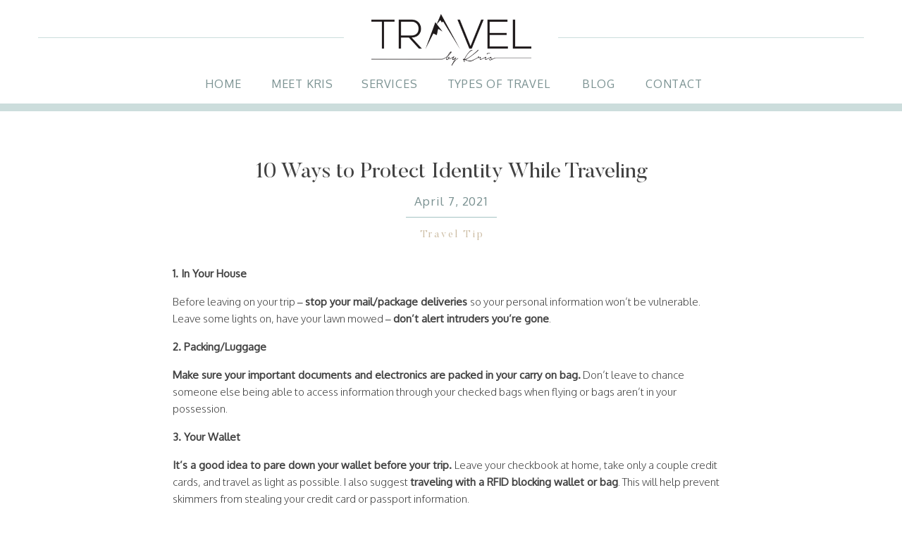

--- FILE ---
content_type: text/html; charset=UTF-8
request_url: https://travelbykris.net/2021/04/07/10-ways-to-protect-your-identity-while-traveling/
body_size: 18093
content:
<!DOCTYPE html>
<html lang="en-US" class="d">
<head>
<link rel="stylesheet" type="text/css" href="//lib.showit.co/engine/2.2.6/showit.css" />
<meta name='robots' content='index, follow, max-image-preview:large, max-snippet:-1, max-video-preview:-1' />

            <script data-no-defer="1" data-ezscrex="false" data-cfasync="false" data-pagespeed-no-defer data-cookieconsent="ignore">
                var ctPublicFunctions = {"_ajax_nonce":"d0b3faa5b6","_rest_nonce":"88131337b7","_ajax_url":"\/wp-admin\/admin-ajax.php","_rest_url":"https:\/\/travelbykris.net\/wp-json\/","data__cookies_type":"native","data__ajax_type":false,"data__bot_detector_enabled":1,"data__frontend_data_log_enabled":1,"cookiePrefix":"","wprocket_detected":false,"host_url":"travelbykris.net","text__ee_click_to_select":"Click to select the whole data","text__ee_original_email":"The complete one is","text__ee_got_it":"Got it","text__ee_blocked":"Blocked","text__ee_cannot_connect":"Cannot connect","text__ee_cannot_decode":"Can not decode email. Unknown reason","text__ee_email_decoder":"CleanTalk email decoder","text__ee_wait_for_decoding":"The magic is on the way!","text__ee_decoding_process":"Please wait a few seconds while we decode the contact data."}
            </script>
        
            <script data-no-defer="1" data-ezscrex="false" data-cfasync="false" data-pagespeed-no-defer data-cookieconsent="ignore">
                var ctPublic = {"_ajax_nonce":"d0b3faa5b6","settings__forms__check_internal":"0","settings__forms__check_external":"0","settings__forms__force_protection":0,"settings__forms__search_test":"0","settings__data__bot_detector_enabled":1,"settings__sfw__anti_crawler":0,"blog_home":"https:\/\/travelbykris.net\/","pixel__setting":"3","pixel__enabled":false,"pixel__url":"https:\/\/moderate11-v4.cleantalk.org\/pixel\/4855bec576157fbb9f0ee1ebb6230c9b.gif","data__email_check_before_post":"1","data__email_check_exist_post":1,"data__cookies_type":"native","data__key_is_ok":true,"data__visible_fields_required":true,"wl_brandname":"Anti-Spam by CleanTalk","wl_brandname_short":"CleanTalk","ct_checkjs_key":1865059317,"emailEncoderPassKey":"9a9ab61bd4ae7c83b39c362d2389d7bd","bot_detector_forms_excluded":"W10=","advancedCacheExists":false,"varnishCacheExists":false,"wc_ajax_add_to_cart":false}
            </script>
        
	<!-- This site is optimized with the Yoast SEO plugin v26.3 - https://yoast.com/wordpress/plugins/seo/ -->
	<title>10 Ways to Protect Identity While Traveling - travelbykris.net</title>
	<link rel="canonical" href="https://travelbykris.net/2021/04/07/10-ways-to-protect-your-identity-while-traveling/" />
	<meta property="og:locale" content="en_US" />
	<meta property="og:type" content="article" />
	<meta property="og:title" content="10 Ways to Protect Identity While Traveling - travelbykris.net" />
	<meta property="og:description" content="1.&nbsp;In Your House Before leaving on your trip &#8211;&nbsp;stop your mail/package deliveries&nbsp;so&nbsp;your personal information won&#8217;t be vulnerable. Leave some lights on, have your lawn mowed &#8211;&nbsp;don&#8217;t alert intruders you&#8217;re gone. 2. Packing/Luggage Make sure your important documents and electronics are packed in your carry on bag.&nbsp;Don&#8217;t leave to chance someone else being able to access [&hellip;]" />
	<meta property="og:url" content="https://travelbykris.net/2021/04/07/10-ways-to-protect-your-identity-while-traveling/" />
	<meta property="og:site_name" content="travelbykris.net" />
	<meta property="article:published_time" content="2021-04-07T18:16:00+00:00" />
	<meta property="article:modified_time" content="2025-06-02T21:27:14+00:00" />
	<meta property="og:image" content="https://travelbykris.net/wp-content/uploads/sites/23490/2021/11/72f3d9fd-5fe3-4e44-b689-fdb99e7bd530.jpeg" />
	<meta property="og:image:width" content="1200" />
	<meta property="og:image:height" content="900" />
	<meta property="og:image:type" content="image/jpeg" />
	<meta name="author" content="Kris de Vogel" />
	<meta name="twitter:card" content="summary_large_image" />
	<meta name="twitter:label1" content="Written by" />
	<meta name="twitter:data1" content="Kris de Vogel" />
	<meta name="twitter:label2" content="Est. reading time" />
	<meta name="twitter:data2" content="3 minutes" />
	<script type="application/ld+json" class="yoast-schema-graph">{"@context":"https://schema.org","@graph":[{"@type":"WebPage","@id":"https://travelbykris.net/2021/04/07/10-ways-to-protect-your-identity-while-traveling/","url":"https://travelbykris.net/2021/04/07/10-ways-to-protect-your-identity-while-traveling/","name":"10 Ways to Protect Identity While Traveling - travelbykris.net","isPartOf":{"@id":"https://travelbykris.net/#website"},"primaryImageOfPage":{"@id":"https://travelbykris.net/2021/04/07/10-ways-to-protect-your-identity-while-traveling/#primaryimage"},"image":{"@id":"https://travelbykris.net/2021/04/07/10-ways-to-protect-your-identity-while-traveling/#primaryimage"},"thumbnailUrl":"https://travelbykris.net/wp-content/uploads/sites/23490/2021/11/72f3d9fd-5fe3-4e44-b689-fdb99e7bd530.jpeg","datePublished":"2021-04-07T18:16:00+00:00","dateModified":"2025-06-02T21:27:14+00:00","author":{"@id":"https://travelbykris.net/#/schema/person/bfd713c776005f340a165085dcb27d8d"},"breadcrumb":{"@id":"https://travelbykris.net/2021/04/07/10-ways-to-protect-your-identity-while-traveling/#breadcrumb"},"inLanguage":"en-US","potentialAction":[{"@type":"ReadAction","target":["https://travelbykris.net/2021/04/07/10-ways-to-protect-your-identity-while-traveling/"]}]},{"@type":"ImageObject","inLanguage":"en-US","@id":"https://travelbykris.net/2021/04/07/10-ways-to-protect-your-identity-while-traveling/#primaryimage","url":"https://travelbykris.net/wp-content/uploads/sites/23490/2021/11/72f3d9fd-5fe3-4e44-b689-fdb99e7bd530.jpeg","contentUrl":"https://travelbykris.net/wp-content/uploads/sites/23490/2021/11/72f3d9fd-5fe3-4e44-b689-fdb99e7bd530.jpeg","width":1200,"height":900},{"@type":"BreadcrumbList","@id":"https://travelbykris.net/2021/04/07/10-ways-to-protect-your-identity-while-traveling/#breadcrumb","itemListElement":[{"@type":"ListItem","position":1,"name":"Home","item":"https://travelbykris.net/"},{"@type":"ListItem","position":2,"name":"Blog","item":"https://travelbykris.net/blog/"},{"@type":"ListItem","position":3,"name":"10 Ways to Protect Identity While Traveling"}]},{"@type":"WebSite","@id":"https://travelbykris.net/#website","url":"https://travelbykris.net/","name":"travelbykris.net","description":"","potentialAction":[{"@type":"SearchAction","target":{"@type":"EntryPoint","urlTemplate":"https://travelbykris.net/?s={search_term_string}"},"query-input":{"@type":"PropertyValueSpecification","valueRequired":true,"valueName":"search_term_string"}}],"inLanguage":"en-US"},{"@type":"Person","@id":"https://travelbykris.net/#/schema/person/bfd713c776005f340a165085dcb27d8d","name":"Kris de Vogel","image":{"@type":"ImageObject","inLanguage":"en-US","@id":"https://travelbykris.net/#/schema/person/image/","url":"https://secure.gravatar.com/avatar/69124c0a5eae2e572dd8bbad9d7313059f7cbd1b162ce0614533cac71a6f4971?s=96&d=mm&r=g","contentUrl":"https://secure.gravatar.com/avatar/69124c0a5eae2e572dd8bbad9d7313059f7cbd1b162ce0614533cac71a6f4971?s=96&d=mm&r=g","caption":"Kris de Vogel"},"url":"https://travelbykris.net/author/infotravelbykris-net/"}]}</script>
	<!-- / Yoast SEO plugin. -->


<link rel='dns-prefetch' href='//fd.cleantalk.org' />
<link rel="alternate" type="application/rss+xml" title="travelbykris.net &raquo; Feed" href="https://travelbykris.net/feed/" />
<link rel="alternate" type="application/rss+xml" title="travelbykris.net &raquo; Comments Feed" href="https://travelbykris.net/comments/feed/" />
<link rel="alternate" type="application/rss+xml" title="travelbykris.net &raquo; 10 Ways to Protect Identity While Traveling Comments Feed" href="https://travelbykris.net/2021/04/07/10-ways-to-protect-your-identity-while-traveling/feed/" />
<script type="text/javascript">
/* <![CDATA[ */
window._wpemojiSettings = {"baseUrl":"https:\/\/s.w.org\/images\/core\/emoji\/16.0.1\/72x72\/","ext":".png","svgUrl":"https:\/\/s.w.org\/images\/core\/emoji\/16.0.1\/svg\/","svgExt":".svg","source":{"concatemoji":"https:\/\/travelbykris.net\/wp-includes\/js\/wp-emoji-release.min.js?ver=6.8.3"}};
/*! This file is auto-generated */
!function(s,n){var o,i,e;function c(e){try{var t={supportTests:e,timestamp:(new Date).valueOf()};sessionStorage.setItem(o,JSON.stringify(t))}catch(e){}}function p(e,t,n){e.clearRect(0,0,e.canvas.width,e.canvas.height),e.fillText(t,0,0);var t=new Uint32Array(e.getImageData(0,0,e.canvas.width,e.canvas.height).data),a=(e.clearRect(0,0,e.canvas.width,e.canvas.height),e.fillText(n,0,0),new Uint32Array(e.getImageData(0,0,e.canvas.width,e.canvas.height).data));return t.every(function(e,t){return e===a[t]})}function u(e,t){e.clearRect(0,0,e.canvas.width,e.canvas.height),e.fillText(t,0,0);for(var n=e.getImageData(16,16,1,1),a=0;a<n.data.length;a++)if(0!==n.data[a])return!1;return!0}function f(e,t,n,a){switch(t){case"flag":return n(e,"\ud83c\udff3\ufe0f\u200d\u26a7\ufe0f","\ud83c\udff3\ufe0f\u200b\u26a7\ufe0f")?!1:!n(e,"\ud83c\udde8\ud83c\uddf6","\ud83c\udde8\u200b\ud83c\uddf6")&&!n(e,"\ud83c\udff4\udb40\udc67\udb40\udc62\udb40\udc65\udb40\udc6e\udb40\udc67\udb40\udc7f","\ud83c\udff4\u200b\udb40\udc67\u200b\udb40\udc62\u200b\udb40\udc65\u200b\udb40\udc6e\u200b\udb40\udc67\u200b\udb40\udc7f");case"emoji":return!a(e,"\ud83e\udedf")}return!1}function g(e,t,n,a){var r="undefined"!=typeof WorkerGlobalScope&&self instanceof WorkerGlobalScope?new OffscreenCanvas(300,150):s.createElement("canvas"),o=r.getContext("2d",{willReadFrequently:!0}),i=(o.textBaseline="top",o.font="600 32px Arial",{});return e.forEach(function(e){i[e]=t(o,e,n,a)}),i}function t(e){var t=s.createElement("script");t.src=e,t.defer=!0,s.head.appendChild(t)}"undefined"!=typeof Promise&&(o="wpEmojiSettingsSupports",i=["flag","emoji"],n.supports={everything:!0,everythingExceptFlag:!0},e=new Promise(function(e){s.addEventListener("DOMContentLoaded",e,{once:!0})}),new Promise(function(t){var n=function(){try{var e=JSON.parse(sessionStorage.getItem(o));if("object"==typeof e&&"number"==typeof e.timestamp&&(new Date).valueOf()<e.timestamp+604800&&"object"==typeof e.supportTests)return e.supportTests}catch(e){}return null}();if(!n){if("undefined"!=typeof Worker&&"undefined"!=typeof OffscreenCanvas&&"undefined"!=typeof URL&&URL.createObjectURL&&"undefined"!=typeof Blob)try{var e="postMessage("+g.toString()+"("+[JSON.stringify(i),f.toString(),p.toString(),u.toString()].join(",")+"));",a=new Blob([e],{type:"text/javascript"}),r=new Worker(URL.createObjectURL(a),{name:"wpTestEmojiSupports"});return void(r.onmessage=function(e){c(n=e.data),r.terminate(),t(n)})}catch(e){}c(n=g(i,f,p,u))}t(n)}).then(function(e){for(var t in e)n.supports[t]=e[t],n.supports.everything=n.supports.everything&&n.supports[t],"flag"!==t&&(n.supports.everythingExceptFlag=n.supports.everythingExceptFlag&&n.supports[t]);n.supports.everythingExceptFlag=n.supports.everythingExceptFlag&&!n.supports.flag,n.DOMReady=!1,n.readyCallback=function(){n.DOMReady=!0}}).then(function(){return e}).then(function(){var e;n.supports.everything||(n.readyCallback(),(e=n.source||{}).concatemoji?t(e.concatemoji):e.wpemoji&&e.twemoji&&(t(e.twemoji),t(e.wpemoji)))}))}((window,document),window._wpemojiSettings);
/* ]]> */
</script>
<style id='wp-emoji-styles-inline-css' type='text/css'>

	img.wp-smiley, img.emoji {
		display: inline !important;
		border: none !important;
		box-shadow: none !important;
		height: 1em !important;
		width: 1em !important;
		margin: 0 0.07em !important;
		vertical-align: -0.1em !important;
		background: none !important;
		padding: 0 !important;
	}
</style>
<link rel='stylesheet' id='wp-block-library-css' href='https://travelbykris.net/wp-includes/css/dist/block-library/style.min.css?ver=6.8.3' type='text/css' media='all' />
<style id='classic-theme-styles-inline-css' type='text/css'>
/*! This file is auto-generated */
.wp-block-button__link{color:#fff;background-color:#32373c;border-radius:9999px;box-shadow:none;text-decoration:none;padding:calc(.667em + 2px) calc(1.333em + 2px);font-size:1.125em}.wp-block-file__button{background:#32373c;color:#fff;text-decoration:none}
</style>
<style id='global-styles-inline-css' type='text/css'>
:root{--wp--preset--aspect-ratio--square: 1;--wp--preset--aspect-ratio--4-3: 4/3;--wp--preset--aspect-ratio--3-4: 3/4;--wp--preset--aspect-ratio--3-2: 3/2;--wp--preset--aspect-ratio--2-3: 2/3;--wp--preset--aspect-ratio--16-9: 16/9;--wp--preset--aspect-ratio--9-16: 9/16;--wp--preset--color--black: #000000;--wp--preset--color--cyan-bluish-gray: #abb8c3;--wp--preset--color--white: #ffffff;--wp--preset--color--pale-pink: #f78da7;--wp--preset--color--vivid-red: #cf2e2e;--wp--preset--color--luminous-vivid-orange: #ff6900;--wp--preset--color--luminous-vivid-amber: #fcb900;--wp--preset--color--light-green-cyan: #7bdcb5;--wp--preset--color--vivid-green-cyan: #00d084;--wp--preset--color--pale-cyan-blue: #8ed1fc;--wp--preset--color--vivid-cyan-blue: #0693e3;--wp--preset--color--vivid-purple: #9b51e0;--wp--preset--gradient--vivid-cyan-blue-to-vivid-purple: linear-gradient(135deg,rgba(6,147,227,1) 0%,rgb(155,81,224) 100%);--wp--preset--gradient--light-green-cyan-to-vivid-green-cyan: linear-gradient(135deg,rgb(122,220,180) 0%,rgb(0,208,130) 100%);--wp--preset--gradient--luminous-vivid-amber-to-luminous-vivid-orange: linear-gradient(135deg,rgba(252,185,0,1) 0%,rgba(255,105,0,1) 100%);--wp--preset--gradient--luminous-vivid-orange-to-vivid-red: linear-gradient(135deg,rgba(255,105,0,1) 0%,rgb(207,46,46) 100%);--wp--preset--gradient--very-light-gray-to-cyan-bluish-gray: linear-gradient(135deg,rgb(238,238,238) 0%,rgb(169,184,195) 100%);--wp--preset--gradient--cool-to-warm-spectrum: linear-gradient(135deg,rgb(74,234,220) 0%,rgb(151,120,209) 20%,rgb(207,42,186) 40%,rgb(238,44,130) 60%,rgb(251,105,98) 80%,rgb(254,248,76) 100%);--wp--preset--gradient--blush-light-purple: linear-gradient(135deg,rgb(255,206,236) 0%,rgb(152,150,240) 100%);--wp--preset--gradient--blush-bordeaux: linear-gradient(135deg,rgb(254,205,165) 0%,rgb(254,45,45) 50%,rgb(107,0,62) 100%);--wp--preset--gradient--luminous-dusk: linear-gradient(135deg,rgb(255,203,112) 0%,rgb(199,81,192) 50%,rgb(65,88,208) 100%);--wp--preset--gradient--pale-ocean: linear-gradient(135deg,rgb(255,245,203) 0%,rgb(182,227,212) 50%,rgb(51,167,181) 100%);--wp--preset--gradient--electric-grass: linear-gradient(135deg,rgb(202,248,128) 0%,rgb(113,206,126) 100%);--wp--preset--gradient--midnight: linear-gradient(135deg,rgb(2,3,129) 0%,rgb(40,116,252) 100%);--wp--preset--font-size--small: 13px;--wp--preset--font-size--medium: 20px;--wp--preset--font-size--large: 36px;--wp--preset--font-size--x-large: 42px;--wp--preset--spacing--20: 0.44rem;--wp--preset--spacing--30: 0.67rem;--wp--preset--spacing--40: 1rem;--wp--preset--spacing--50: 1.5rem;--wp--preset--spacing--60: 2.25rem;--wp--preset--spacing--70: 3.38rem;--wp--preset--spacing--80: 5.06rem;--wp--preset--shadow--natural: 6px 6px 9px rgba(0, 0, 0, 0.2);--wp--preset--shadow--deep: 12px 12px 50px rgba(0, 0, 0, 0.4);--wp--preset--shadow--sharp: 6px 6px 0px rgba(0, 0, 0, 0.2);--wp--preset--shadow--outlined: 6px 6px 0px -3px rgba(255, 255, 255, 1), 6px 6px rgba(0, 0, 0, 1);--wp--preset--shadow--crisp: 6px 6px 0px rgba(0, 0, 0, 1);}:where(.is-layout-flex){gap: 0.5em;}:where(.is-layout-grid){gap: 0.5em;}body .is-layout-flex{display: flex;}.is-layout-flex{flex-wrap: wrap;align-items: center;}.is-layout-flex > :is(*, div){margin: 0;}body .is-layout-grid{display: grid;}.is-layout-grid > :is(*, div){margin: 0;}:where(.wp-block-columns.is-layout-flex){gap: 2em;}:where(.wp-block-columns.is-layout-grid){gap: 2em;}:where(.wp-block-post-template.is-layout-flex){gap: 1.25em;}:where(.wp-block-post-template.is-layout-grid){gap: 1.25em;}.has-black-color{color: var(--wp--preset--color--black) !important;}.has-cyan-bluish-gray-color{color: var(--wp--preset--color--cyan-bluish-gray) !important;}.has-white-color{color: var(--wp--preset--color--white) !important;}.has-pale-pink-color{color: var(--wp--preset--color--pale-pink) !important;}.has-vivid-red-color{color: var(--wp--preset--color--vivid-red) !important;}.has-luminous-vivid-orange-color{color: var(--wp--preset--color--luminous-vivid-orange) !important;}.has-luminous-vivid-amber-color{color: var(--wp--preset--color--luminous-vivid-amber) !important;}.has-light-green-cyan-color{color: var(--wp--preset--color--light-green-cyan) !important;}.has-vivid-green-cyan-color{color: var(--wp--preset--color--vivid-green-cyan) !important;}.has-pale-cyan-blue-color{color: var(--wp--preset--color--pale-cyan-blue) !important;}.has-vivid-cyan-blue-color{color: var(--wp--preset--color--vivid-cyan-blue) !important;}.has-vivid-purple-color{color: var(--wp--preset--color--vivid-purple) !important;}.has-black-background-color{background-color: var(--wp--preset--color--black) !important;}.has-cyan-bluish-gray-background-color{background-color: var(--wp--preset--color--cyan-bluish-gray) !important;}.has-white-background-color{background-color: var(--wp--preset--color--white) !important;}.has-pale-pink-background-color{background-color: var(--wp--preset--color--pale-pink) !important;}.has-vivid-red-background-color{background-color: var(--wp--preset--color--vivid-red) !important;}.has-luminous-vivid-orange-background-color{background-color: var(--wp--preset--color--luminous-vivid-orange) !important;}.has-luminous-vivid-amber-background-color{background-color: var(--wp--preset--color--luminous-vivid-amber) !important;}.has-light-green-cyan-background-color{background-color: var(--wp--preset--color--light-green-cyan) !important;}.has-vivid-green-cyan-background-color{background-color: var(--wp--preset--color--vivid-green-cyan) !important;}.has-pale-cyan-blue-background-color{background-color: var(--wp--preset--color--pale-cyan-blue) !important;}.has-vivid-cyan-blue-background-color{background-color: var(--wp--preset--color--vivid-cyan-blue) !important;}.has-vivid-purple-background-color{background-color: var(--wp--preset--color--vivid-purple) !important;}.has-black-border-color{border-color: var(--wp--preset--color--black) !important;}.has-cyan-bluish-gray-border-color{border-color: var(--wp--preset--color--cyan-bluish-gray) !important;}.has-white-border-color{border-color: var(--wp--preset--color--white) !important;}.has-pale-pink-border-color{border-color: var(--wp--preset--color--pale-pink) !important;}.has-vivid-red-border-color{border-color: var(--wp--preset--color--vivid-red) !important;}.has-luminous-vivid-orange-border-color{border-color: var(--wp--preset--color--luminous-vivid-orange) !important;}.has-luminous-vivid-amber-border-color{border-color: var(--wp--preset--color--luminous-vivid-amber) !important;}.has-light-green-cyan-border-color{border-color: var(--wp--preset--color--light-green-cyan) !important;}.has-vivid-green-cyan-border-color{border-color: var(--wp--preset--color--vivid-green-cyan) !important;}.has-pale-cyan-blue-border-color{border-color: var(--wp--preset--color--pale-cyan-blue) !important;}.has-vivid-cyan-blue-border-color{border-color: var(--wp--preset--color--vivid-cyan-blue) !important;}.has-vivid-purple-border-color{border-color: var(--wp--preset--color--vivid-purple) !important;}.has-vivid-cyan-blue-to-vivid-purple-gradient-background{background: var(--wp--preset--gradient--vivid-cyan-blue-to-vivid-purple) !important;}.has-light-green-cyan-to-vivid-green-cyan-gradient-background{background: var(--wp--preset--gradient--light-green-cyan-to-vivid-green-cyan) !important;}.has-luminous-vivid-amber-to-luminous-vivid-orange-gradient-background{background: var(--wp--preset--gradient--luminous-vivid-amber-to-luminous-vivid-orange) !important;}.has-luminous-vivid-orange-to-vivid-red-gradient-background{background: var(--wp--preset--gradient--luminous-vivid-orange-to-vivid-red) !important;}.has-very-light-gray-to-cyan-bluish-gray-gradient-background{background: var(--wp--preset--gradient--very-light-gray-to-cyan-bluish-gray) !important;}.has-cool-to-warm-spectrum-gradient-background{background: var(--wp--preset--gradient--cool-to-warm-spectrum) !important;}.has-blush-light-purple-gradient-background{background: var(--wp--preset--gradient--blush-light-purple) !important;}.has-blush-bordeaux-gradient-background{background: var(--wp--preset--gradient--blush-bordeaux) !important;}.has-luminous-dusk-gradient-background{background: var(--wp--preset--gradient--luminous-dusk) !important;}.has-pale-ocean-gradient-background{background: var(--wp--preset--gradient--pale-ocean) !important;}.has-electric-grass-gradient-background{background: var(--wp--preset--gradient--electric-grass) !important;}.has-midnight-gradient-background{background: var(--wp--preset--gradient--midnight) !important;}.has-small-font-size{font-size: var(--wp--preset--font-size--small) !important;}.has-medium-font-size{font-size: var(--wp--preset--font-size--medium) !important;}.has-large-font-size{font-size: var(--wp--preset--font-size--large) !important;}.has-x-large-font-size{font-size: var(--wp--preset--font-size--x-large) !important;}
:where(.wp-block-post-template.is-layout-flex){gap: 1.25em;}:where(.wp-block-post-template.is-layout-grid){gap: 1.25em;}
:where(.wp-block-columns.is-layout-flex){gap: 2em;}:where(.wp-block-columns.is-layout-grid){gap: 2em;}
:root :where(.wp-block-pullquote){font-size: 1.5em;line-height: 1.6;}
</style>
<link rel='stylesheet' id='cleantalk-public-css-css' href='https://travelbykris.net/wp-content/plugins/cleantalk-spam-protect/css/cleantalk-public.min.css?ver=6.67_1762379258' type='text/css' media='all' />
<link rel='stylesheet' id='cleantalk-email-decoder-css-css' href='https://travelbykris.net/wp-content/plugins/cleantalk-spam-protect/css/cleantalk-email-decoder.min.css?ver=6.67_1762379258' type='text/css' media='all' />
<script type="text/javascript" src="https://travelbykris.net/wp-content/plugins/cleantalk-spam-protect/js/apbct-public-bundle.min.js?ver=6.67_1762379258" id="apbct-public-bundle.min-js-js"></script>
<script type="text/javascript" src="https://fd.cleantalk.org/ct-bot-detector-wrapper.js?ver=6.67" id="ct_bot_detector-js" defer="defer" data-wp-strategy="defer"></script>
<script type="text/javascript" src="https://travelbykris.net/wp-includes/js/jquery/jquery.min.js?ver=3.7.1" id="jquery-core-js"></script>
<script type="text/javascript" src="https://travelbykris.net/wp-includes/js/jquery/jquery-migrate.min.js?ver=3.4.1" id="jquery-migrate-js"></script>
<script type="text/javascript" src="https://travelbykris.net/wp-content/plugins/showit/public/js/showit.js?ver=1765987878" id="si-script-js"></script>
<link rel="https://api.w.org/" href="https://travelbykris.net/wp-json/" /><link rel="alternate" title="JSON" type="application/json" href="https://travelbykris.net/wp-json/wp/v2/posts/183" /><link rel="EditURI" type="application/rsd+xml" title="RSD" href="https://travelbykris.net/xmlrpc.php?rsd" />
<link rel='shortlink' href='https://travelbykris.net/?p=183' />
<link rel="alternate" title="oEmbed (JSON)" type="application/json+oembed" href="https://travelbykris.net/wp-json/oembed/1.0/embed?url=https%3A%2F%2Ftravelbykris.net%2F2021%2F04%2F07%2F10-ways-to-protect-your-identity-while-traveling%2F" />
<link rel="alternate" title="oEmbed (XML)" type="text/xml+oembed" href="https://travelbykris.net/wp-json/oembed/1.0/embed?url=https%3A%2F%2Ftravelbykris.net%2F2021%2F04%2F07%2F10-ways-to-protect-your-identity-while-traveling%2F&#038;format=xml" />

<meta charset="UTF-8" />
<meta name="viewport" content="width=device-width, initial-scale=1" />
<link rel="icon" type="image/png" href="//static.showit.co/200/6pnvfXggQhq3Z1LfCeCWkQ/150498/tbk-favicon.png" />
<link rel="preconnect" href="https://static.showit.co" />


<link rel="preconnect" href="https://fonts.googleapis.com">
<link rel="preconnect" href="https://fonts.gstatic.com" crossorigin>
<link href="https://fonts.googleapis.com/css?family=Oxygen:regular|Libre+Baskerville:italic|Oxygen:300|Mulish:700" rel="stylesheet" type="text/css"/>
<style>
@font-face{font-family:Butler;src:url('//static.showit.co/file/Dj3-x7eJQciBT_bL4GSVEQ/shared/butler.woff');}
@font-face{font-family:Sentania;src:url('//static.showit.co/file/yhF25FUCSeS2FWgZNq0ZZg/150498/sentania.woff');}
</style>
<script id="init_data" type="application/json">
{"mobile":{"w":320},"desktop":{"w":1200,"bgFillType":"color","bgColor":"colors-7"},"sid":"9rojejbatz67zf5uws2kha","break":768,"assetURL":"//static.showit.co","contactFormId":"150498/278225","cfAction":"aHR0cHM6Ly9jbGllbnRzZXJ2aWNlLnNob3dpdC5jby9jb250YWN0Zm9ybQ==","sgAction":"aHR0cHM6Ly9jbGllbnRzZXJ2aWNlLnNob3dpdC5jby9zb2NpYWxncmlk","blockData":[{"slug":"header","visible":"a","states":[],"d":{"h":158,"w":1200,"bgFillType":"color","bgColor":"#FFFFFF","bgMediaType":"none"},"m":{"h":106,"w":320,"locking":{},"bgFillType":"color","bgColor":"#FFFFFF","bgMediaType":"none"}},{"slug":"post-title","visible":"a","states":[],"d":{"h":112,"w":1200,"nature":"dH","bgFillType":"color","bgColor":"#FFFFFF","bgMediaType":"none"},"m":{"h":180,"w":320,"nature":"dH","bgFillType":"color","bgColor":"#FFFFFF","bgMediaType":"none"}},{"slug":"post-date","visible":"a","states":[],"d":{"h":42,"w":1200,"bgFillType":"color","bgColor":"#FFFFFF","bgMediaType":"none"},"m":{"h":40,"w":320,"bgFillType":"color","bgColor":"#FFFFFF","bgMediaType":"none"}},{"slug":"post-categories","visible":"a","states":[],"d":{"h":42,"w":1200,"nature":"dH","bgFillType":"color","bgColor":"#FFFFFF","bgMediaType":"none"},"m":{"h":20,"w":320,"nature":"dH","bgFillType":"color","bgColor":"#FFFFFF","bgMediaType":"none"}},{"slug":"post-content","visible":"a","states":[],"d":{"h":462,"w":1200,"nature":"dH","bgFillType":"color","bgColor":"#FFFFFF","bgMediaType":"none"},"m":{"h":470,"w":320,"nature":"dH","bgFillType":"color","bgColor":"#FFFFFF","bgMediaType":"none"}},{"slug":"post-links","visible":"a","states":[],"d":{"h":82,"w":1200,"nature":"dH","bgFillType":"color","bgColor":"#FFFFFF","bgMediaType":"none"},"m":{"h":45,"w":320,"nature":"dH","bgFillType":"color","bgColor":"#FFFFFF","bgMediaType":"none"}},{"slug":"freebie","visible":"a","states":[],"d":{"h":335,"w":1200,"bgFillType":"color","bgColor":"colors-3","bgMediaType":"none"},"m":{"h":241,"w":320,"bgFillType":"color","bgColor":"colors-3","bgMediaType":"none"}},{"slug":"about","visible":"a","states":[],"d":{"h":941,"w":1200,"bgFillType":"color","bgColor":"colors-7","bgMediaType":"none"},"m":{"h":851,"w":320,"bgFillType":"color","bgColor":"colors-7","bgMediaType":"none"}},{"slug":"footer","visible":"a","states":[],"d":{"h":491,"w":1200,"bgFillType":"color","bgColor":"colors-7","bgMediaType":"none"},"m":{"h":311,"w":320,"bgFillType":"color","bgColor":"colors-7","bgMediaType":"none"}},{"slug":"mobile-nav","visible":"m","states":[],"d":{"h":218,"w":1200,"bgFillType":"color","bgColor":"#FFFFFF","bgMediaType":"none"},"m":{"h":353,"w":320,"locking":{"side":"t"},"bgFillType":"color","bgColor":"colors-3","bgMediaType":"none"}}],"elementData":[{"type":"text","visible":"d","id":"header_0","blockId":"header","m":{"x":85,"y":221,"w":150,"h":25,"a":0},"d":{"x":876,"y":108,"w":79,"h":20,"a":0}},{"type":"text","visible":"d","id":"header_1","blockId":"header","m":{"x":85,"y":154.2,"w":150,"h":25,"a":0},"d":{"x":774,"y":108,"w":71,"h":20,"a":0}},{"type":"text","visible":"d","id":"header_2","blockId":"header","m":{"x":85,"y":120.8,"w":150,"h":25,"a":0},"d":{"x":473,"y":108,"w":80,"h":20,"a":0}},{"type":"text","visible":"d","id":"header_3","blockId":"header","m":{"x":85,"y":87.4,"w":150,"h":25,"a":0},"d":{"x":337,"y":108,"w":104,"h":20,"a":0}},{"type":"text","visible":"d","id":"header_4","blockId":"header","m":{"x":85,"y":54,"w":150,"h":25,"a":0},"d":{"x":244,"y":108,"w":61,"h":20,"a":0}},{"type":"simple","visible":"a","id":"header_5","blockId":"header","m":{"x":0,"y":100,"w":320,"h":7,"a":0},"d":{"x":0,"y":147,"w":1200,"h":11,"a":0,"lockH":"s"}},{"type":"text","visible":"a","id":"header_6","blockId":"header","m":{"x":40,"y":20,"w":240,"h":40,"a":0},"d":{"x":464,"y":23,"w":272,"h":62,"a":0}},{"type":"simple","visible":"a","id":"header_7","blockId":"header","m":{"x":0,"y":36,"w":65,"h":1,"a":0},"d":{"x":14,"y":53,"w":434,"h":1,"a":0}},{"type":"simple","visible":"a","id":"header_8","blockId":"header","m":{"x":256,"y":36,"w":65,"h":1,"a":0},"d":{"x":752,"y":53,"w":434,"h":1,"a":0}},{"type":"icon","visible":"m","id":"header_9","blockId":"header","m":{"x":136,"y":52,"w":50,"h":50,"a":0},"d":{"x":550,"y":150,"w":100,"h":100,"a":0},"pc":[{"type":"show","block":"mobile-nav"}]},{"type":"text","visible":"d","id":"header_10","blockId":"header","m":{"x":85,"y":120.8,"w":150,"h":25,"a":0},"d":{"x":579,"y":108,"w":177,"h":20,"a":0}},{"type":"graphic","visible":"a","id":"header_11","blockId":"header","m":{"x":89,"y":17,"w":142,"h":46,"a":0},"d":{"x":487,"y":20,"w":227,"h":73,"a":0},"c":{"key":"fokYsFHlRl-XFZS2YpIm_w/150498/tbk-logo.png","aspect_ratio":3.10942}},{"type":"text","visible":"a","id":"post-title_0","blockId":"post-title","m":{"x":12,"y":54,"w":296,"h":114,"a":0},"d":{"x":127,"y":69.499,"w":946,"h":35,"a":0}},{"type":"simple","visible":"a","id":"post-date_0","blockId":"post-date","m":{"x":135,"y":33,"w":50,"h":1,"a":0},"d":{"x":575.5,"y":37,"w":49,"h":1,"a":0,"lockH":"s"}},{"type":"text","visible":"a","id":"post-date_1","blockId":"post-date","m":{"x":45,"y":6,"w":230,"h":23,"a":0},"d":{"x":432,"y":3,"w":337,"h":21,"a":0}},{"type":"text","visible":"a","id":"post-categories_0","blockId":"post-categories","m":{"x":25,"y":6,"w":270,"h":12,"a":0},"d":{"x":212,"y":13,"w":779,"h":12,"a":0}},{"type":"text","visible":"a","id":"post-content_0","blockId":"post-content","m":{"x":18,"y":9,"w":284,"h":454,"a":0},"d":{"x":205,"y":18,"w":790,"h":437,"a":0}},{"type":"text","visible":"a","id":"post-links_0","blockId":"post-links","m":{"x":8.5,"y":9.5,"w":146,"h":28,"a":0},"d":{"x":205.5,"y":24,"w":364,"h":28.012,"a":0}},{"type":"text","visible":"a","id":"post-links_1","blockId":"post-links","m":{"x":170.5,"y":9.5,"w":141,"h":28,"a":0},"d":{"x":628.75,"y":23,"w":364,"h":28.012,"a":0}},{"type":"text","visible":"a","id":"freebie_0","blockId":"freebie","m":{"x":36,"y":25,"w":249,"h":49,"a":0},"d":{"x":251,"y":64,"w":698,"h":40,"a":0}},{"type":"text","visible":"a","id":"freebie_1","blockId":"freebie","m":{"x":23,"y":92,"w":275,"h":70,"a":0},"d":{"x":312,"y":126,"w":577,"h":55,"a":0}},{"type":"simple","visible":"a","id":"freebie_2","blockId":"freebie","m":{"x":75,"y":174,"w":170,"h":37,"a":0},"d":{"x":508,"y":205,"w":185,"h":41,"a":0}},{"type":"text","visible":"a","id":"freebie_3","blockId":"freebie","m":{"x":103,"y":181,"w":114,"h":20,"a":0},"d":{"x":514,"y":215,"w":172,"h":20,"a":0}},{"type":"simple","visible":"a","id":"freebie_4","blockId":"freebie","m":{"x":0,"y":52,"w":49,"h":1,"a":0},"d":{"x":870,"y":79,"w":364,"h":1,"a":0,"lockH":"rs"}},{"type":"simple","visible":"a","id":"freebie_5","blockId":"freebie","m":{"x":270,"y":52,"w":49,"h":1,"a":0},"d":{"x":-28,"y":79,"w":359,"h":1,"a":0,"lockH":"ls"}},{"type":"simple","visible":"a","id":"freebie_6","blockId":"freebie","m":{"x":1,"y":226,"w":320,"h":1,"a":0},"d":{"x":-49,"y":306,"w":1298,"h":1,"a":0,"lockH":"s"}},{"type":"graphic","visible":"a","id":"about_0","blockId":"about","m":{"x":-2,"y":0,"w":322,"h":327,"a":0},"d":{"x":573,"y":127,"w":519,"h":704,"a":0,"gs":{"s":100}},"c":{"key":"RVHgA_yJSteIRRFb6nYYEA/150498/kris-fall_2.jpg","aspect_ratio":0.73982}},{"type":"simple","visible":"a","id":"about_1","blockId":"about","m":{"x":13,"y":299,"w":295,"h":552,"a":0},"d":{"x":60,"y":200,"w":539,"h":560,"a":0}},{"type":"text","visible":"a","id":"about_2","blockId":"about","m":{"x":0,"y":330,"w":320,"h":26,"a":0},"d":{"x":124,"y":262,"w":462,"h":37,"a":0}},{"type":"text","visible":"a","id":"about_3","blockId":"about","m":{"x":31,"y":405,"w":259,"h":159,"a":0},"d":{"x":117,"y":393,"w":439,"h":261,"a":0}},{"type":"text","visible":"a","id":"about_4","blockId":"about","m":{"x":64,"y":367,"w":192,"h":19,"a":0},"d":{"x":118,"y":338,"w":277,"h":27,"a":0}},{"type":"simple","visible":"a","id":"about_5","blockId":"about","m":{"x":53,"y":786,"w":214,"h":37,"a":0},"d":{"x":111,"y":688,"w":227,"h":41,"a":0}},{"type":"text","visible":"a","id":"about_6","blockId":"about","m":{"x":50,"y":793,"w":210,"h":19,"a":0},"d":{"x":125,"y":697,"w":197,"h":20,"a":0}},{"type":"simple","visible":"a","id":"footer_0","blockId":"footer","m":{"x":0,"y":82,"w":320,"h":1,"a":0},"d":{"x":15,"y":200,"w":1171,"h":1,"a":0}},{"type":"text","visible":"a","id":"footer_1","blockId":"footer","m":{"x":14,"y":92,"w":293,"h":25,"a":0},"d":{"x":234,"y":244,"w":733,"h":30,"a":0}},{"type":"text","visible":"a","id":"footer_2","blockId":"footer","m":{"x":25,"y":231,"w":271,"h":34,"a":0},"d":{"x":179,"y":422,"w":833,"h":17,"a":0}},{"type":"text","visible":"a","id":"footer_3","blockId":"footer","m":{"x":32,"y":269,"w":257,"h":16,"a":0},"d":{"x":179,"y":449,"w":833,"h":17,"a":0}},{"type":"simple","visible":"a","id":"footer_4","blockId":"footer","m":{"x":0,"y":301,"w":320,"h":11,"a":0},"d":{"x":0,"y":489,"w":1200,"h":11,"a":0,"lockH":"s"}},{"type":"icon","visible":"a","id":"footer_5","blockId":"footer","m":{"x":26,"y":180,"w":31,"h":31,"a":0},"d":{"x":490,"y":365,"w":40,"h":28,"a":0}},{"type":"icon","visible":"a","id":"footer_6","blockId":"footer","m":{"x":85,"y":180,"w":31,"h":31,"a":0},"d":{"x":543,"y":365,"w":40,"h":28,"a":0}},{"type":"icon","visible":"a","id":"footer_7","blockId":"footer","m":{"x":204,"y":180,"w":31,"h":31,"a":0},"d":{"x":603,"y":365,"w":40,"h":28,"a":0}},{"type":"icon","visible":"a","id":"footer_8","blockId":"footer","m":{"x":263,"y":180,"w":31,"h":31,"a":0},"d":{"x":662,"y":365,"w":40,"h":28,"a":0}},{"type":"text","visible":"d","id":"footer_9","blockId":"footer","m":{"x":85,"y":221,"w":150,"h":25,"a":0},"d":{"x":941,"y":140,"w":79,"h":17,"a":0}},{"type":"text","visible":"d","id":"footer_10","blockId":"footer","m":{"x":85,"y":187.6,"w":150,"h":25,"a":0},"d":{"x":692,"y":140,"w":115,"h":21,"a":0}},{"type":"text","visible":"d","id":"footer_11","blockId":"footer","m":{"x":85,"y":154.2,"w":150,"h":25,"a":0},"d":{"x":838,"y":140,"w":71,"h":20,"a":0}},{"type":"text","visible":"d","id":"footer_12","blockId":"footer","m":{"x":85,"y":120.8,"w":150,"h":25,"a":0},"d":{"x":393,"y":140,"w":80,"h":17,"a":0}},{"type":"text","visible":"d","id":"footer_13","blockId":"footer","m":{"x":85,"y":87.4,"w":150,"h":25,"a":0},"d":{"x":253,"y":140,"w":104,"h":19,"a":0}},{"type":"text","visible":"d","id":"footer_14","blockId":"footer","m":{"x":85,"y":54,"w":150,"h":25,"a":0},"d":{"x":162,"y":140,"w":61,"h":18,"a":0}},{"type":"text","visible":"a","id":"footer_15","blockId":"footer","m":{"x":40,"y":27,"w":240,"h":40,"a":0},"d":{"x":464,"y":59,"w":272,"h":62,"a":0}},{"type":"text","visible":"d","id":"footer_16","blockId":"footer","m":{"x":85,"y":120.8,"w":150,"h":25,"a":0},"d":{"x":500,"y":140,"w":177,"h":17,"a":0}},{"type":"graphic","visible":"a","id":"footer_17","blockId":"footer","m":{"x":89,"y":24,"w":142,"h":46,"a":0},"d":{"x":487,"y":56,"w":227,"h":73,"a":0},"c":{"key":"fokYsFHlRl-XFZS2YpIm_w/150498/tbk-logo.png","aspect_ratio":3.10942}},{"type":"simple","visible":"a","id":"footer_18","blockId":"footer","m":{"x":47,"y":128,"w":224,"h":37,"a":0},"d":{"x":508,"y":297,"w":185,"h":41,"a":0}},{"type":"text","visible":"a","id":"footer_19","blockId":"footer","m":{"x":102,"y":136,"w":114,"h":16,"a":0},"d":{"x":514,"y":305,"w":172,"h":20,"a":0}},{"type":"text","visible":"a","id":"mobile-nav_0","blockId":"mobile-nav","m":{"x":86,"y":251,"w":150,"h":25,"a":0},"d":{"x":971.25,"y":130.5,"w":132,"h":14,"a":0},"pc":[{"type":"hide","block":"mobile-nav"}]},{"type":"text","visible":"a","id":"mobile-nav_1","blockId":"mobile-nav","m":{"x":86,"y":212,"w":150,"h":25,"a":0},"d":{"x":971.25,"y":102,"w":132,"h":14,"a":0},"pc":[{"type":"hide","block":"mobile-nav"}]},{"type":"text","visible":"a","id":"mobile-nav_2","blockId":"mobile-nav","m":{"x":86,"y":170,"w":150,"h":25,"a":0},"d":{"x":971.25,"y":73.5,"w":132,"h":14,"a":0},"pc":[{"type":"hide","block":"mobile-nav"}]},{"type":"text","visible":"a","id":"mobile-nav_3","blockId":"mobile-nav","m":{"x":51,"y":131,"w":219,"h":25,"a":0},"d":{"x":838.25,"y":130.5,"w":132,"h":14,"a":0},"pc":[{"type":"hide","block":"mobile-nav"}]},{"type":"text","visible":"a","id":"mobile-nav_4","blockId":"mobile-nav","m":{"x":86,"y":93,"w":150,"h":25,"a":0},"d":{"x":838.25,"y":102,"w":132,"h":14,"a":0},"pc":[{"type":"hide","block":"mobile-nav"}]},{"type":"text","visible":"a","id":"mobile-nav_5","blockId":"mobile-nav","m":{"x":86,"y":54,"w":150,"h":25,"a":0},"d":{"x":838.25,"y":73.5,"w":132,"h":14,"a":0},"pc":[{"type":"hide","block":"mobile-nav"}]},{"type":"text","visible":"a","id":"mobile-nav_6","blockId":"mobile-nav","m":{"x":270,"y":12,"w":41,"h":25,"a":0,"lockV":"t"},"d":{"x":971.25,"y":130.5,"w":132,"h":14,"a":0},"pc":[{"type":"hide","block":"mobile-nav"}]}]}
</script>
<link
rel="stylesheet"
type="text/css"
href="https://cdnjs.cloudflare.com/ajax/libs/animate.css/3.4.0/animate.min.css"
/>


<script src="//lib.showit.co/engine/2.2.6/showit-lib.min.js"></script>
<script src="//lib.showit.co/engine/2.2.6/showit.min.js"></script>
<script>

function initPage(){

}
</script>

<style id="si-page-css">
html.m {background-color:rgba(255,255,255,1);}
html.d {background-color:rgba(255,255,255,1);}
.d .st-d-title,.d .se-wpt h1 {color:rgba(67,67,67,1);text-transform:uppercase;line-height:1.2;letter-spacing:0.2em;font-size:34px;text-align:center;font-family:'Butler';font-weight:400;font-style:normal;}
.d .se-wpt h1 {margin-bottom:30px;}
.d .st-d-title.se-rc a {color:rgba(67,67,67,1);}
.d .st-d-title.se-rc a:hover {text-decoration:underline;color:rgba(67,67,67,1);opacity:0.8;}
.m .st-m-title,.m .se-wpt h1 {color:rgba(67,67,67,1);text-transform:uppercase;line-height:1;letter-spacing:0.1em;font-size:30px;text-align:center;font-family:'Butler';font-weight:400;font-style:normal;}
.m .se-wpt h1 {margin-bottom:20px;}
.m .st-m-title.se-rc a {color:rgba(67,67,67,1);}
.m .st-m-title.se-rc a:hover {text-decoration:underline;color:rgba(67,67,67,1);opacity:0.8;}
.d .st-d-heading,.d .se-wpt h2 {color:rgba(67,67,67,1);line-height:1.2;letter-spacing:0em;font-size:30px;text-align:left;font-family:'Butler';font-weight:400;font-style:normal;}
.d .se-wpt h2 {margin-bottom:24px;}
.d .st-d-heading.se-rc a {color:rgba(67,67,67,1);}
.d .st-d-heading.se-rc a:hover {text-decoration:underline;color:rgba(67,67,67,1);opacity:0.8;}
.m .st-m-heading,.m .se-wpt h2 {color:rgba(67,67,67,1);line-height:1.2;letter-spacing:0.02em;font-size:22px;text-align:center;font-family:'Butler';font-weight:400;font-style:normal;}
.m .se-wpt h2 {margin-bottom:20px;}
.m .st-m-heading.se-rc a {color:rgba(67,67,67,1);}
.m .st-m-heading.se-rc a:hover {text-decoration:underline;color:rgba(67,67,67,1);opacity:0.8;}
.d .st-d-subheading,.d .se-wpt h3 {color:rgba(116,140,140,0.95);line-height:1.4;letter-spacing:0.05em;font-size:20px;text-align:left;font-family:'Oxygen';font-weight:400;font-style:normal;}
.d .se-wpt h3 {margin-bottom:18px;}
.d .st-d-subheading.se-rc a {color:rgba(116,140,140,0.95);}
.d .st-d-subheading.se-rc a:hover {text-decoration:underline;color:rgba(116,140,140,1);opacity:0.95;}
.m .st-m-subheading,.m .se-wpt h3 {color:rgba(116,140,140,1);line-height:1.4;letter-spacing:0.05em;font-size:18px;text-align:center;font-family:'Libre Baskerville';font-weight:400;font-style:italic;}
.m .se-wpt h3 {margin-bottom:18px;}
.m .st-m-subheading.se-rc a {color:rgba(116,140,140,1);}
.m .st-m-subheading.se-rc a:hover {text-decoration:underline;color:rgba(116,140,140,1);opacity:0.8;}
.d .st-d-paragraph {color:rgba(67,67,67,1);line-height:1.6;letter-spacing:0em;font-size:15px;font-family:'Oxygen';font-weight:300;font-style:normal;}
.d .se-wpt p {margin-bottom:16px;}
.d .st-d-paragraph.se-rc a {color:rgba(67,67,67,1);}
.d .st-d-paragraph.se-rc a:hover {text-decoration:underline;color:rgba(67,67,67,1);opacity:0.8;}
.m .st-m-paragraph {color:rgba(67,67,67,1);line-height:1.6;letter-spacing:0em;font-size:15px;font-family:'Oxygen';font-weight:300;font-style:normal;}
.m .se-wpt p {margin-bottom:16px;}
.m .st-m-paragraph.se-rc a {color:rgba(67,67,67,1);}
.m .st-m-paragraph.se-rc a:hover {text-decoration:underline;color:rgba(67,67,67,1);opacity:0.8;}
.sib-header {z-index:1;}
.m .sib-header {height:106px;}
.d .sib-header {height:158px;}
.m .sib-header .ss-bg {background-color:rgba(255,255,255,1);}
.d .sib-header .ss-bg {background-color:rgba(255,255,255,1);}
.d .sie-header_0:hover {opacity:1;transition-duration:0.5s;transition-property:opacity;}
.m .sie-header_0:hover {opacity:1;transition-duration:0.5s;transition-property:opacity;}
.d .sie-header_0 {left:876px;top:108px;width:79px;height:20px;transition-duration:0.5s;transition-property:opacity;}
.m .sie-header_0 {left:85px;top:221px;width:150px;height:25px;display:none;transition-duration:0.5s;transition-property:opacity;}
.d .sie-header_0-text:hover {color:rgba(204,221,220,1);}
.m .sie-header_0-text:hover {color:rgba(204,221,220,1);}
.d .sie-header_0-text {font-size:16px;text-align:center;font-family:'Oxygen';font-weight:400;font-style:normal;transition-duration:0.5s;transition-property:color;}
.m .sie-header_0-text {transition-duration:0.5s;transition-property:color;}
.d .sie-header_1:hover {opacity:1;transition-duration:0.5s;transition-property:opacity;}
.m .sie-header_1:hover {opacity:1;transition-duration:0.5s;transition-property:opacity;}
.d .sie-header_1 {left:774px;top:108px;width:71px;height:20px;transition-duration:0.5s;transition-property:opacity;}
.m .sie-header_1 {left:85px;top:154.2px;width:150px;height:25px;display:none;transition-duration:0.5s;transition-property:opacity;}
.d .sie-header_1-text:hover {color:rgba(204,221,220,1);}
.m .sie-header_1-text:hover {color:rgba(204,221,220,1);}
.d .sie-header_1-text {font-size:16px;text-align:center;font-family:'Oxygen';font-weight:400;font-style:normal;transition-duration:0.5s;transition-property:color;}
.m .sie-header_1-text {transition-duration:0.5s;transition-property:color;}
.d .sie-header_2:hover {opacity:1;transition-duration:0.5s;transition-property:opacity;}
.m .sie-header_2:hover {opacity:1;transition-duration:0.5s;transition-property:opacity;}
.d .sie-header_2 {left:473px;top:108px;width:80px;height:20px;transition-duration:0.5s;transition-property:opacity;}
.m .sie-header_2 {left:85px;top:120.8px;width:150px;height:25px;display:none;transition-duration:0.5s;transition-property:opacity;}
.d .sie-header_2-text:hover {color:rgba(204,221,220,1);}
.m .sie-header_2-text:hover {color:rgba(204,221,220,1);}
.d .sie-header_2-text {color:rgba(116,140,140,0.95);font-size:16px;text-align:center;font-family:'Oxygen';font-weight:400;font-style:normal;transition-duration:0.5s;transition-property:color;}
.m .sie-header_2-text {transition-duration:0.5s;transition-property:color;}
.d .sie-header_3:hover {opacity:1;transition-duration:0.5s;transition-property:opacity;}
.m .sie-header_3:hover {opacity:1;transition-duration:0.5s;transition-property:opacity;}
.d .sie-header_3 {left:337px;top:108px;width:104px;height:20px;transition-duration:0.5s;transition-property:opacity;}
.m .sie-header_3 {left:85px;top:87.4px;width:150px;height:25px;display:none;transition-duration:0.5s;transition-property:opacity;}
.d .sie-header_3-text:hover {color:rgba(204,221,220,1);}
.m .sie-header_3-text:hover {color:rgba(204,221,220,1);}
.d .sie-header_3-text {color:rgba(116,140,140,0.95);font-size:16px;text-align:center;font-family:'Oxygen';font-weight:400;font-style:normal;transition-duration:0.5s;transition-property:color;}
.m .sie-header_3-text {transition-duration:0.5s;transition-property:color;}
.d .sie-header_4:hover {opacity:1;transition-duration:0.5s;transition-property:opacity;}
.m .sie-header_4:hover {opacity:1;transition-duration:0.5s;transition-property:opacity;}
.d .sie-header_4 {left:244px;top:108px;width:61px;height:20px;transition-duration:0.5s;transition-property:opacity;}
.m .sie-header_4 {left:85px;top:54px;width:150px;height:25px;display:none;transition-duration:0.5s;transition-property:opacity;}
.d .sie-header_4-text:hover {color:rgba(204,221,220,1);}
.m .sie-header_4-text:hover {color:rgba(204,221,220,1);}
.d .sie-header_4-text {font-size:16px;text-align:center;font-family:'Oxygen';font-weight:400;font-style:normal;transition-duration:0.5s;transition-property:color;}
.m .sie-header_4-text {transition-duration:0.5s;transition-property:color;}
.d .sie-header_5 {left:0px;top:147px;width:1200px;height:11px;}
.m .sie-header_5 {left:0px;top:100px;width:320px;height:7px;}
.d .sie-header_5 .se-simple:hover {}
.m .sie-header_5 .se-simple:hover {}
.d .sie-header_5 .se-simple {background-color:rgba(204,221,220,1);}
.m .sie-header_5 .se-simple {background-color:rgba(204,221,220,1);}
.d .sie-header_6:hover {opacity:1;transition-duration:0.5s;transition-property:opacity;}
.m .sie-header_6:hover {opacity:1;transition-duration:0.5s;transition-property:opacity;}
.d .sie-header_6 {left:464px;top:23px;width:272px;height:62px;transition-duration:0.5s;transition-property:opacity;}
.m .sie-header_6 {left:40px;top:20px;width:240px;height:40px;transition-duration:0.5s;transition-property:opacity;}
.d .sie-header_6-text:hover {color:rgba(204,221,220,1);}
.m .sie-header_6-text:hover {color:rgba(204,221,220,1);}
.d .sie-header_6-text {text-transform:uppercase;font-size:60px;text-align:center;transition-duration:0.5s;transition-property:color;}
.m .sie-header_6-text {letter-spacing:0em;font-size:42px;transition-duration:0.5s;transition-property:color;}
.d .sie-header_7 {left:14px;top:53px;width:434px;height:1px;}
.m .sie-header_7 {left:0px;top:36px;width:65px;height:1px;}
.d .sie-header_7 .se-simple:hover {}
.m .sie-header_7 .se-simple:hover {}
.d .sie-header_7 .se-simple {background-color:rgba(204,221,220,1);}
.m .sie-header_7 .se-simple {background-color:rgba(204,221,220,1);}
.d .sie-header_8 {left:752px;top:53px;width:434px;height:1px;}
.m .sie-header_8 {left:256px;top:36px;width:65px;height:1px;}
.d .sie-header_8 .se-simple:hover {}
.m .sie-header_8 .se-simple:hover {}
.d .sie-header_8 .se-simple {background-color:rgba(204,221,220,1);}
.m .sie-header_8 .se-simple {background-color:rgba(204,221,220,1);}
.d .sie-header_9 {left:550px;top:150px;width:100px;height:100px;display:none;}
.m .sie-header_9 {left:136px;top:52px;width:50px;height:50px;}
.d .sie-header_9 svg {fill:rgba(164,196,195,1);}
.m .sie-header_9 svg {fill:rgba(206,191,167,1);}
.d .sie-header_10:hover {opacity:1;transition-duration:0.5s;transition-property:opacity;}
.m .sie-header_10:hover {opacity:1;transition-duration:0.5s;transition-property:opacity;}
.d .sie-header_10 {left:579px;top:108px;width:177px;height:20px;transition-duration:0.5s;transition-property:opacity;}
.m .sie-header_10 {left:85px;top:120.8px;width:150px;height:25px;display:none;transition-duration:0.5s;transition-property:opacity;}
.d .sie-header_10-text:hover {color:rgba(204,221,220,1);}
.m .sie-header_10-text:hover {color:rgba(204,221,220,1);}
.d .sie-header_10-text {font-size:16px;text-align:center;font-family:'Oxygen';font-weight:400;font-style:normal;transition-duration:0.5s;transition-property:color;}
.m .sie-header_10-text {transition-duration:0.5s;transition-property:color;}
.d .sie-header_11 {left:487px;top:20px;width:227px;height:73px;}
.m .sie-header_11 {left:89px;top:17px;width:142px;height:46px;}
.d .sie-header_11 .se-img {background-repeat:no-repeat;background-size:cover;background-position:50% 50%;border-radius:inherit;}
.m .sie-header_11 .se-img {background-repeat:no-repeat;background-size:cover;background-position:50% 50%;border-radius:inherit;}
.m .sib-post-title {height:180px;}
.d .sib-post-title {height:112px;}
.m .sib-post-title .ss-bg {background-color:rgba(255,255,255,1);}
.d .sib-post-title .ss-bg {background-color:rgba(255,255,255,1);}
.m .sib-post-title.sb-nm-dH .sc {height:180px;}
.d .sib-post-title.sb-nd-dH .sc {height:112px;}
.d .sie-post-title_0 {left:127px;top:69.499px;width:946px;height:35px;}
.m .sie-post-title_0 {left:12px;top:54px;width:296px;height:114px;}
.d .sie-post-title_0-text {text-align:center;}
.m .sie-post-title_0-text {color:rgba(116,140,140,1);font-size:26px;}
.m .sib-post-date {height:40px;}
.d .sib-post-date {height:42px;}
.m .sib-post-date .ss-bg {background-color:rgba(255,255,255,1);}
.d .sib-post-date .ss-bg {background-color:rgba(255,255,255,1);}
.d .sie-post-date_0 {left:575.5px;top:37px;width:49px;height:1px;}
.m .sie-post-date_0 {left:135px;top:33px;width:50px;height:1px;}
.d .sie-post-date_0 .se-simple:hover {}
.m .sie-post-date_0 .se-simple:hover {}
.d .sie-post-date_0 .se-simple {background-color:rgba(164,196,195,1);}
.m .sie-post-date_0 .se-simple {background-color:rgba(204,221,220,1);}
.d .sie-post-date_1 {left:432px;top:3px;width:337px;height:21px;}
.m .sie-post-date_1 {left:45px;top:6px;width:230px;height:23px;}
.d .sie-post-date_1-text {color:rgba(116,140,140,0.95);font-size:17px;text-align:center;}
.m .sie-post-date_1-text {color:rgba(116,140,140,1);font-family:'Oxygen';font-weight:400;font-style:normal;}
.m .sib-post-categories {height:20px;}
.d .sib-post-categories {height:42px;}
.m .sib-post-categories .ss-bg {background-color:rgba(255,255,255,1);}
.d .sib-post-categories .ss-bg {background-color:rgba(255,255,255,1);}
.m .sib-post-categories.sb-nm-dH .sc {height:20px;}
.d .sib-post-categories.sb-nd-dH .sc {height:42px;}
.d .sie-post-categories_0 {left:212px;top:13px;width:779px;height:12px;}
.m .sie-post-categories_0 {left:25px;top:6px;width:270px;height:12px;}
.d .sie-post-categories_0-text {color:rgba(206,191,167,1);letter-spacing:0.2em;font-size:14px;text-align:center;}
.m .sie-post-categories_0-text {color:rgba(206,191,167,1);letter-spacing:0.1em;font-size:11px;font-family:'Butler';font-weight:400;font-style:normal;}
.m .sib-post-content {height:470px;}
.d .sib-post-content {height:462px;}
.m .sib-post-content .ss-bg {background-color:rgba(255,255,255,1);}
.d .sib-post-content .ss-bg {background-color:rgba(255,255,255,1);}
.m .sib-post-content.sb-nm-dH .sc {height:470px;}
.d .sib-post-content.sb-nd-dH .sc {height:462px;}
.d .sie-post-content_0 {left:205px;top:18px;width:790px;height:437px;}
.m .sie-post-content_0 {left:18px;top:9px;width:284px;height:454px;}
.d .sie-post-content_0-text {text-align:left;}
.m .sib-post-links {height:45px;}
.d .sib-post-links {height:82px;}
.m .sib-post-links .ss-bg {background-color:rgba(255,255,255,1);}
.d .sib-post-links .ss-bg {background-color:rgba(255,255,255,1);}
.m .sib-post-links.sb-nm-dH .sc {height:45px;}
.d .sib-post-links.sb-nd-dH .sc {height:82px;}
.d .sie-post-links_0 {left:205.5px;top:24px;width:364px;height:28.012px;}
.m .sie-post-links_0 {left:8.5px;top:9.5px;width:146px;height:28px;}
.d .sie-post-links_0-text {text-align:left;}
.m .sie-post-links_0-text {line-height:1;font-size:16px;text-align:left;font-family:'Oxygen';font-weight:400;font-style:normal;}
.d .sie-post-links_1 {left:628.75px;top:23px;width:364px;height:28.012px;}
.m .sie-post-links_1 {left:170.5px;top:9.5px;width:141px;height:28px;}
.d .sie-post-links_1-text {text-align:right;}
.m .sie-post-links_1-text {line-height:1;font-size:16px;text-align:right;font-family:'Oxygen';font-weight:400;font-style:normal;}
.m .sib-freebie {height:241px;}
.d .sib-freebie {height:335px;}
.m .sib-freebie .ss-bg {background-color:rgba(204,221,220,1);}
.d .sib-freebie .ss-bg {background-color:rgba(204,221,220,1);}
.d .sie-freebie_0 {left:251px;top:64px;width:698px;height:40px;}
.m .sie-freebie_0 {left:36px;top:25px;width:249px;height:49px;}
.d .sie-freebie_0-text {font-size:30px;text-align:center;}
.d .sie-freebie_1 {left:312px;top:126px;width:577px;height:55px;}
.m .sie-freebie_1 {left:23px;top:92px;width:275px;height:70px;}
.d .sie-freebie_1-text {text-align:center;}
.m .sie-freebie_1-text {font-size:13px;text-align:center;}
.d .sie-freebie_2 {left:508px;top:205px;width:185px;height:41px;}
.m .sie-freebie_2 {left:75px;top:174px;width:170px;height:37px;}
.d .sie-freebie_2 .se-simple:hover {}
.m .sie-freebie_2 .se-simple:hover {}
.d .sie-freebie_2 .se-simple {background-color:rgba(164,196,195,1);}
.m .sie-freebie_2 .se-simple {background-color:rgba(164,196,195,1);}
.d .sie-freebie_3 {left:514px;top:215px;width:172px;height:20px;}
.m .sie-freebie_3 {left:103px;top:181px;width:114px;height:20px;}
.d .sie-freebie_3-text {color:rgba(255,255,255,1);letter-spacing:0.1em;font-size:14px;text-align:center;font-family:'Oxygen';font-weight:400;font-style:normal;}
.m .sie-freebie_3-text {color:rgba(255,255,255,1);letter-spacing:0.1em;font-size:13px;text-align:center;font-family:'Oxygen';font-weight:400;font-style:normal;}
.d .sie-freebie_4 {left:870px;top:79px;width:364px;height:1px;}
.m .sie-freebie_4 {left:0px;top:52px;width:49px;height:1px;}
.d .sie-freebie_4 .se-simple:hover {}
.m .sie-freebie_4 .se-simple:hover {}
.d .sie-freebie_4 .se-simple {background-color:rgba(255,255,255,1);}
.m .sie-freebie_4 .se-simple {background-color:rgba(255,255,255,1);}
.d .sie-freebie_5 {left:-28px;top:79px;width:359px;height:1px;}
.m .sie-freebie_5 {left:270px;top:52px;width:49px;height:1px;}
.d .sie-freebie_5 .se-simple:hover {}
.m .sie-freebie_5 .se-simple:hover {}
.d .sie-freebie_5 .se-simple {background-color:rgba(255,255,255,1);}
.m .sie-freebie_5 .se-simple {background-color:rgba(255,255,255,1);}
.d .sie-freebie_6 {left:-49px;top:306px;width:1298px;height:1px;}
.m .sie-freebie_6 {left:1px;top:226px;width:320px;height:1px;}
.d .sie-freebie_6 .se-simple:hover {}
.m .sie-freebie_6 .se-simple:hover {}
.d .sie-freebie_6 .se-simple {background-color:rgba(255,255,255,1);}
.m .sie-freebie_6 .se-simple {border-color:rgba(255,255,255,1);border-width:1px;border-style:solid;border-radius:inherit;}
.m .sib-about {height:851px;}
.d .sib-about {height:941px;}
.m .sib-about .ss-bg {background-color:rgba(255,255,255,1);}
.d .sib-about .ss-bg {background-color:rgba(255,255,255,1);}
.d .sie-about_0 {left:573px;top:127px;width:519px;height:704px;}
.m .sie-about_0 {left:-2px;top:0px;width:322px;height:327px;}
.d .sie-about_0 .se-img {background-repeat:no-repeat;background-size:cover;background-position:100% 100%;border-radius:inherit;}
.m .sie-about_0 .se-img {background-repeat:no-repeat;background-size:cover;background-position:100% 100%;border-radius:inherit;}
.d .sie-about_1 {left:60px;top:200px;width:539px;height:560px;}
.m .sie-about_1 {left:13px;top:299px;width:295px;height:552px;}
.d .sie-about_1 .se-simple:hover {}
.m .sie-about_1 .se-simple:hover {}
.d .sie-about_1 .se-simple {background-color:rgba(240,232,222,1);}
.m .sie-about_1 .se-simple {background-color:rgba(240,232,222,1);}
.d .sie-about_2 {left:124px;top:262px;width:462px;height:37px;}
.m .sie-about_2 {left:0px;top:330px;width:320px;height:26px;}
.d .sie-about_2-text {color:rgba(238,98,75,1);font-size:45px;font-family:'Sentania';font-weight:400;font-style:normal;}
.d .sie-about_3 {left:117px;top:393px;width:439px;height:261px;}
.m .sie-about_3 {left:31px;top:405px;width:259px;height:159px;}
.m .sie-about_3-text {text-align:center;}
.d .sie-about_4 {left:118px;top:338px;width:277px;height:27px;}
.m .sie-about_4 {left:64px;top:367px;width:192px;height:19px;}
.d .sie-about_4-text {font-size:20px;}
.m .sie-about_4-text {font-family:'Oxygen';font-weight:400;font-style:normal;}
.d .sie-about_5 {left:111px;top:688px;width:227px;height:41px;}
.m .sie-about_5 {left:53px;top:786px;width:214px;height:37px;}
.d .sie-about_5 .se-simple:hover {}
.m .sie-about_5 .se-simple:hover {}
.d .sie-about_5 .se-simple {background-color:rgba(206,191,167,1);}
.m .sie-about_5 .se-simple {background-color:rgba(206,191,167,1);}
.d .sie-about_6 {left:125px;top:697px;width:197px;height:20px;}
.m .sie-about_6 {left:50px;top:793px;width:210px;height:19px;}
.d .sie-about_6-text {color:rgba(255,255,255,1);letter-spacing:0.1em;font-size:14px;text-align:center;font-family:'Oxygen';font-weight:400;font-style:normal;}
.m .sie-about_6-text {color:rgba(255,255,255,1);letter-spacing:0.1em;font-size:14px;text-align:center;font-family:'Mulish';font-weight:700;font-style:normal;}
.m .sib-footer {height:311px;}
.d .sib-footer {height:491px;}
.m .sib-footer .ss-bg {background-color:rgba(255,255,255,1);}
.d .sib-footer .ss-bg {background-color:rgba(255,255,255,1);}
.d .sie-footer_0 {left:15px;top:200px;width:1171px;height:1px;}
.m .sie-footer_0 {left:0px;top:82px;width:320px;height:1px;}
.d .sie-footer_0 .se-simple:hover {}
.m .sie-footer_0 .se-simple:hover {}
.d .sie-footer_0 .se-simple {background-color:rgba(204,221,220,1);}
.m .sie-footer_0 .se-simple {background-color:rgba(204,221,220,1);}
.d .sie-footer_1 {left:234px;top:244px;width:733px;height:30px;}
.m .sie-footer_1 {left:14px;top:92px;width:293px;height:25px;}
.d .sie-footer_1-text {color:rgba(116,140,140,1);font-size:26px;text-align:center;}
.m .sie-footer_1-text {color:rgba(116,140,140,1);}
.d .sie-footer_2 {left:179px;top:422px;width:833px;height:17px;}
.m .sie-footer_2 {left:25px;top:231px;width:271px;height:34px;}
.d .sie-footer_2-text {color:rgba(116,140,140,1);letter-spacing:0.1em;font-size:12px;text-align:center;}
.m .sie-footer_2-text {color:rgba(116,140,140,1);font-size:12px;text-align:center;}
.d .sie-footer_3 {left:179px;top:449px;width:833px;height:17px;}
.m .sie-footer_3 {left:32px;top:269px;width:257px;height:16px;}
.d .sie-footer_3-text {color:rgba(116,140,140,1);letter-spacing:0.1em;font-size:12px;text-align:center;}
.m .sie-footer_3-text {color:rgba(116,140,140,1);font-size:12px;text-align:center;}
.d .sie-footer_4 {left:0px;top:489px;width:1200px;height:11px;}
.m .sie-footer_4 {left:0px;top:301px;width:320px;height:11px;}
.d .sie-footer_4 .se-simple:hover {}
.m .sie-footer_4 .se-simple:hover {}
.d .sie-footer_4 .se-simple {background-color:rgba(164,196,195,1);}
.m .sie-footer_4 .se-simple {background-color:rgba(204,221,220,1);}
.d .sie-footer_5 {left:490px;top:365px;width:40px;height:28px;}
.m .sie-footer_5 {left:26px;top:180px;width:31px;height:31px;}
.d .sie-footer_5 svg {fill:rgba(164,196,195,1);}
.m .sie-footer_5 svg {fill:rgba(164,196,195,1);}
.d .sie-footer_6 {left:543px;top:365px;width:40px;height:28px;}
.m .sie-footer_6 {left:85px;top:180px;width:31px;height:31px;}
.d .sie-footer_6 svg {fill:rgba(164,196,195,1);}
.m .sie-footer_6 svg {fill:rgba(164,196,195,1);}
.d .sie-footer_7 {left:603px;top:365px;width:40px;height:28px;}
.m .sie-footer_7 {left:204px;top:180px;width:31px;height:31px;}
.d .sie-footer_7 svg {fill:rgba(164,196,195,1);}
.m .sie-footer_7 svg {fill:rgba(164,196,195,1);}
.d .sie-footer_8 {left:662px;top:365px;width:40px;height:28px;}
.m .sie-footer_8 {left:263px;top:180px;width:31px;height:31px;}
.d .sie-footer_8 svg {fill:rgba(164,196,195,1);}
.m .sie-footer_8 svg {fill:rgba(164,196,195,1);}
.d .sie-footer_9:hover {opacity:1;transition-duration:0.5s;transition-property:opacity;}
.m .sie-footer_9:hover {opacity:1;transition-duration:0.5s;transition-property:opacity;}
.d .sie-footer_9 {left:941px;top:140px;width:79px;height:17px;transition-duration:0.5s;transition-property:opacity;}
.m .sie-footer_9 {left:85px;top:221px;width:150px;height:25px;display:none;transition-duration:0.5s;transition-property:opacity;}
.d .sie-footer_9-text:hover {color:rgba(204,221,220,1);}
.m .sie-footer_9-text:hover {color:rgba(204,221,220,1);}
.d .sie-footer_9-text {font-size:16px;text-align:center;font-family:'Oxygen';font-weight:400;font-style:normal;transition-duration:0.5s;transition-property:color;}
.m .sie-footer_9-text {transition-duration:0.5s;transition-property:color;}
.d .sie-footer_10:hover {opacity:1;transition-duration:0.5s;transition-property:opacity;}
.m .sie-footer_10:hover {opacity:1;transition-duration:0.5s;transition-property:opacity;}
.d .sie-footer_10 {left:692px;top:140px;width:115px;height:21px;transition-duration:0.5s;transition-property:opacity;}
.m .sie-footer_10 {left:85px;top:187.6px;width:150px;height:25px;display:none;transition-duration:0.5s;transition-property:opacity;}
.d .sie-footer_10-text:hover {color:rgba(204,221,220,1);}
.m .sie-footer_10-text:hover {color:rgba(204,221,220,1);}
.d .sie-footer_10-text {font-size:16px;text-align:center;font-family:'Oxygen';font-weight:400;font-style:normal;transition-duration:0.5s;transition-property:color;}
.m .sie-footer_10-text {transition-duration:0.5s;transition-property:color;}
.d .sie-footer_11:hover {opacity:1;transition-duration:0.5s;transition-property:opacity;}
.m .sie-footer_11:hover {opacity:1;transition-duration:0.5s;transition-property:opacity;}
.d .sie-footer_11 {left:838px;top:140px;width:71px;height:20px;transition-duration:0.5s;transition-property:opacity;}
.m .sie-footer_11 {left:85px;top:154.2px;width:150px;height:25px;display:none;transition-duration:0.5s;transition-property:opacity;}
.d .sie-footer_11-text:hover {color:rgba(204,221,220,1);}
.m .sie-footer_11-text:hover {color:rgba(204,221,220,1);}
.d .sie-footer_11-text {font-size:16px;text-align:center;font-family:'Oxygen';font-weight:400;font-style:normal;transition-duration:0.5s;transition-property:color;}
.m .sie-footer_11-text {transition-duration:0.5s;transition-property:color;}
.d .sie-footer_12:hover {opacity:1;transition-duration:0.5s;transition-property:opacity;}
.m .sie-footer_12:hover {opacity:1;transition-duration:0.5s;transition-property:opacity;}
.d .sie-footer_12 {left:393px;top:140px;width:80px;height:17px;transition-duration:0.5s;transition-property:opacity;}
.m .sie-footer_12 {left:85px;top:120.8px;width:150px;height:25px;display:none;transition-duration:0.5s;transition-property:opacity;}
.d .sie-footer_12-text:hover {color:rgba(204,221,220,1);}
.m .sie-footer_12-text:hover {color:rgba(204,221,220,1);}
.d .sie-footer_12-text {color:rgba(116,140,140,0.95);font-size:16px;text-align:center;font-family:'Oxygen';font-weight:400;font-style:normal;transition-duration:0.5s;transition-property:color;}
.m .sie-footer_12-text {transition-duration:0.5s;transition-property:color;}
.d .sie-footer_13:hover {opacity:1;transition-duration:0.5s;transition-property:opacity;}
.m .sie-footer_13:hover {opacity:1;transition-duration:0.5s;transition-property:opacity;}
.d .sie-footer_13 {left:253px;top:140px;width:104px;height:19px;transition-duration:0.5s;transition-property:opacity;}
.m .sie-footer_13 {left:85px;top:87.4px;width:150px;height:25px;display:none;transition-duration:0.5s;transition-property:opacity;}
.d .sie-footer_13-text:hover {color:rgba(204,221,220,1);}
.m .sie-footer_13-text:hover {color:rgba(204,221,220,1);}
.d .sie-footer_13-text {color:rgba(116,140,140,0.95);font-size:16px;text-align:center;font-family:'Oxygen';font-weight:400;font-style:normal;transition-duration:0.5s;transition-property:color;}
.m .sie-footer_13-text {transition-duration:0.5s;transition-property:color;}
.d .sie-footer_14:hover {opacity:1;transition-duration:0.5s;transition-property:opacity;}
.m .sie-footer_14:hover {opacity:1;transition-duration:0.5s;transition-property:opacity;}
.d .sie-footer_14 {left:162px;top:140px;width:61px;height:18px;transition-duration:0.5s;transition-property:opacity;}
.m .sie-footer_14 {left:85px;top:54px;width:150px;height:25px;display:none;transition-duration:0.5s;transition-property:opacity;}
.d .sie-footer_14-text:hover {color:rgba(204,221,220,1);}
.m .sie-footer_14-text:hover {color:rgba(204,221,220,1);}
.d .sie-footer_14-text {font-size:16px;text-align:center;font-family:'Oxygen';font-weight:400;font-style:normal;transition-duration:0.5s;transition-property:color;}
.m .sie-footer_14-text {transition-duration:0.5s;transition-property:color;}
.d .sie-footer_15:hover {opacity:1;transition-duration:0.5s;transition-property:opacity;}
.m .sie-footer_15:hover {opacity:1;transition-duration:0.5s;transition-property:opacity;}
.d .sie-footer_15 {left:464px;top:59px;width:272px;height:62px;transition-duration:0.5s;transition-property:opacity;}
.m .sie-footer_15 {left:40px;top:27px;width:240px;height:40px;transition-duration:0.5s;transition-property:opacity;}
.d .sie-footer_15-text:hover {color:rgba(204,221,220,1);}
.m .sie-footer_15-text:hover {color:rgba(204,221,220,1);}
.d .sie-footer_15-text {text-transform:uppercase;font-size:60px;text-align:center;transition-duration:0.5s;transition-property:color;}
.m .sie-footer_15-text {letter-spacing:0em;font-size:42px;transition-duration:0.5s;transition-property:color;}
.d .sie-footer_16:hover {opacity:1;transition-duration:0.5s;transition-property:opacity;}
.m .sie-footer_16:hover {opacity:1;transition-duration:0.5s;transition-property:opacity;}
.d .sie-footer_16 {left:500px;top:140px;width:177px;height:17px;transition-duration:0.5s;transition-property:opacity;}
.m .sie-footer_16 {left:85px;top:120.8px;width:150px;height:25px;display:none;transition-duration:0.5s;transition-property:opacity;}
.d .sie-footer_16-text:hover {color:rgba(204,221,220,1);}
.m .sie-footer_16-text:hover {color:rgba(204,221,220,1);}
.d .sie-footer_16-text {font-size:16px;text-align:center;font-family:'Oxygen';font-weight:400;font-style:normal;transition-duration:0.5s;transition-property:color;}
.m .sie-footer_16-text {transition-duration:0.5s;transition-property:color;}
.d .sie-footer_17 {left:487px;top:56px;width:227px;height:73px;}
.m .sie-footer_17 {left:89px;top:24px;width:142px;height:46px;}
.d .sie-footer_17 .se-img {background-repeat:no-repeat;background-size:cover;background-position:50% 50%;border-radius:inherit;}
.m .sie-footer_17 .se-img {background-repeat:no-repeat;background-size:cover;background-position:50% 50%;border-radius:inherit;}
.d .sie-footer_18 {left:508px;top:297px;width:185px;height:41px;}
.m .sie-footer_18 {left:47px;top:128px;width:224px;height:37px;}
.d .sie-footer_18 .se-simple:hover {}
.m .sie-footer_18 .se-simple:hover {}
.d .sie-footer_18 .se-simple {background-color:rgba(164,196,195,1);}
.m .sie-footer_18 .se-simple {background-color:rgba(164,196,195,1);}
.d .sie-footer_19 {left:514px;top:305px;width:172px;height:20px;}
.m .sie-footer_19 {left:102px;top:136px;width:114px;height:16px;}
.d .sie-footer_19-text {color:rgba(255,255,255,1);letter-spacing:0.1em;font-size:16px;text-align:center;font-family:'Oxygen';font-weight:400;font-style:normal;}
.m .sie-footer_19-text {color:rgba(255,255,255,1);letter-spacing:0.1em;font-size:13px;text-align:center;font-family:'Oxygen';font-weight:400;font-style:normal;}
.sib-mobile-nav {z-index:1;}
.m .sib-mobile-nav {height:353px;display:none;}
.d .sib-mobile-nav {height:218px;display:none;}
.m .sib-mobile-nav .ss-bg {background-color:rgba(204,221,220,1);}
.d .sib-mobile-nav .ss-bg {background-color:rgba(255,255,255,1);}
.d .sie-mobile-nav_0:hover {opacity:1;transition-duration:0.5s;transition-property:opacity;}
.m .sie-mobile-nav_0:hover {opacity:1;transition-duration:0.5s;transition-property:opacity;}
.d .sie-mobile-nav_0 {left:971.25px;top:130.5px;width:132px;height:14px;transition-duration:0.5s;transition-property:opacity;}
.m .sie-mobile-nav_0 {left:86px;top:251px;width:150px;height:25px;transition-duration:0.5s;transition-property:opacity;}
.d .sie-mobile-nav_0-text:hover {color:rgba(204,221,220,1);}
.m .sie-mobile-nav_0-text:hover {color:rgba(204,221,220,1);}
.d .sie-mobile-nav_0-text {font-size:16px;text-align:left;transition-duration:0.5s;transition-property:color;}
.m .sie-mobile-nav_0-text {font-family:'Butler';font-weight:400;font-style:normal;transition-duration:0.5s;transition-property:color;}
.d .sie-mobile-nav_1:hover {opacity:1;transition-duration:0.5s;transition-property:opacity;}
.m .sie-mobile-nav_1:hover {opacity:1;transition-duration:0.5s;transition-property:opacity;}
.d .sie-mobile-nav_1 {left:971.25px;top:102px;width:132px;height:14px;transition-duration:0.5s;transition-property:opacity;}
.m .sie-mobile-nav_1 {left:86px;top:212px;width:150px;height:25px;transition-duration:0.5s;transition-property:opacity;}
.d .sie-mobile-nav_1-text:hover {color:rgba(204,221,220,1);}
.m .sie-mobile-nav_1-text:hover {color:rgba(204,221,220,1);}
.d .sie-mobile-nav_1-text {font-size:16px;text-align:left;transition-duration:0.5s;transition-property:color;}
.m .sie-mobile-nav_1-text {font-family:'Butler';font-weight:400;font-style:normal;transition-duration:0.5s;transition-property:color;}
.d .sie-mobile-nav_2:hover {opacity:1;transition-duration:0.5s;transition-property:opacity;}
.m .sie-mobile-nav_2:hover {opacity:1;transition-duration:0.5s;transition-property:opacity;}
.d .sie-mobile-nav_2 {left:971.25px;top:73.5px;width:132px;height:14px;transition-duration:0.5s;transition-property:opacity;}
.m .sie-mobile-nav_2 {left:86px;top:170px;width:150px;height:25px;transition-duration:0.5s;transition-property:opacity;}
.d .sie-mobile-nav_2-text:hover {color:rgba(204,221,220,1);}
.m .sie-mobile-nav_2-text:hover {color:rgba(204,221,220,1);}
.d .sie-mobile-nav_2-text {font-size:16px;text-align:left;transition-duration:0.5s;transition-property:color;}
.m .sie-mobile-nav_2-text {font-family:'Butler';font-weight:400;font-style:normal;transition-duration:0.5s;transition-property:color;}
.d .sie-mobile-nav_3:hover {opacity:1;transition-duration:0.5s;transition-property:opacity;}
.m .sie-mobile-nav_3:hover {opacity:1;transition-duration:0.5s;transition-property:opacity;}
.d .sie-mobile-nav_3 {left:838.25px;top:130.5px;width:132px;height:14px;transition-duration:0.5s;transition-property:opacity;}
.m .sie-mobile-nav_3 {left:51px;top:131px;width:219px;height:25px;transition-duration:0.5s;transition-property:opacity;}
.d .sie-mobile-nav_3-text:hover {color:rgba(204,221,220,1);}
.m .sie-mobile-nav_3-text:hover {color:rgba(204,221,220,1);}
.d .sie-mobile-nav_3-text {font-size:16px;text-align:left;transition-duration:0.5s;transition-property:color;}
.m .sie-mobile-nav_3-text {font-family:'Butler';font-weight:400;font-style:normal;transition-duration:0.5s;transition-property:color;}
.d .sie-mobile-nav_4:hover {opacity:1;transition-duration:0.5s;transition-property:opacity;}
.m .sie-mobile-nav_4:hover {opacity:1;transition-duration:0.5s;transition-property:opacity;}
.d .sie-mobile-nav_4 {left:838.25px;top:102px;width:132px;height:14px;transition-duration:0.5s;transition-property:opacity;}
.m .sie-mobile-nav_4 {left:86px;top:93px;width:150px;height:25px;transition-duration:0.5s;transition-property:opacity;}
.d .sie-mobile-nav_4-text:hover {color:rgba(204,221,220,1);}
.m .sie-mobile-nav_4-text:hover {color:rgba(204,221,220,1);}
.d .sie-mobile-nav_4-text {font-size:16px;text-align:left;transition-duration:0.5s;transition-property:color;}
.m .sie-mobile-nav_4-text {font-family:'Butler';font-weight:400;font-style:normal;transition-duration:0.5s;transition-property:color;}
.d .sie-mobile-nav_5:hover {opacity:1;transition-duration:0.5s;transition-property:opacity;}
.m .sie-mobile-nav_5:hover {opacity:1;transition-duration:0.5s;transition-property:opacity;}
.d .sie-mobile-nav_5 {left:838.25px;top:73.5px;width:132px;height:14px;transition-duration:0.5s;transition-property:opacity;}
.m .sie-mobile-nav_5 {left:86px;top:54px;width:150px;height:25px;transition-duration:0.5s;transition-property:opacity;}
.d .sie-mobile-nav_5-text:hover {color:rgba(204,221,220,1);}
.m .sie-mobile-nav_5-text:hover {color:rgba(204,221,220,1);}
.d .sie-mobile-nav_5-text {font-size:16px;text-align:left;transition-duration:0.5s;transition-property:color;}
.m .sie-mobile-nav_5-text {font-family:'Butler';font-weight:400;font-style:normal;transition-duration:0.5s;transition-property:color;}
.d .sie-mobile-nav_6:hover {opacity:1;transition-duration:0.5s;transition-property:opacity;}
.m .sie-mobile-nav_6:hover {opacity:1;transition-duration:0.5s;transition-property:opacity;}
.d .sie-mobile-nav_6 {left:971.25px;top:130.5px;width:132px;height:14px;transition-duration:0.5s;transition-property:opacity;}
.m .sie-mobile-nav_6 {left:270px;top:12px;width:41px;height:25px;transition-duration:0.5s;transition-property:opacity;}
.d .sie-mobile-nav_6-text:hover {color:rgba(204,221,220,1);}
.m .sie-mobile-nav_6-text:hover {color:rgba(204,221,220,1);}
.d .sie-mobile-nav_6-text {font-size:16px;text-align:left;transition-duration:0.5s;transition-property:color;}
.m .sie-mobile-nav_6-text {font-family:'Butler';font-weight:400;font-style:normal;transition-duration:0.5s;transition-property:color;}

</style>
<!-- Global site tag (gtag.js) - Google Analytics -->
<script async src="https://www.googletagmanager.com/gtag/js?id=G-TKRLXC0K37"></script>
<script>
window.dataLayer = window.dataLayer || [];
function gtag(){dataLayer.push(arguments);}
gtag('js', new Date());
gtag('config', 'G-TKRLXC0K37');
</script>

</head>
<body class="wp-singular post-template-default single single-post postid-183 single-format-standard wp-embed-responsive wp-theme-showit wp-child-theme-showit">
<div id="si-sp" class="sp" data-wp-ver="2.9.3"><div id="header" data-bid="header" class="sb sib-header"><div class="ss-s ss-bg"><div class="sc" style="width:1200px"><a href="/contact" target="_self" class="sie-header_0 se" data-sid="header_0"><nav class="se-t sie-header_0-text st-m-subheading st-d-subheading">CONTACT</nav></a><a href="/blog" target="_self" class="sie-header_1 se" data-sid="header_1"><nav class="se-t sie-header_1-text st-m-subheading st-d-subheading">BLOG</nav></a><a href="/services" target="_self" class="sie-header_2 se" data-sid="header_2"><nav class="se-t sie-header_2-text st-m-subheading st-d-subheading">SERVICES</nav></a><a href="/meet-kris" target="_self" class="sie-header_3 se" data-sid="header_3"><nav class="se-t sie-header_3-text st-m-subheading st-d-subheading">MEET KRIS</nav></a><a href="/" target="_self" class="sie-header_4 se" data-sid="header_4"><nav class="se-t sie-header_4-text st-m-subheading st-d-subheading">&nbsp;HOME</nav></a><div data-sid="header_5" class="sie-header_5 se"><div class="se-simple"></div></div><a href="/" target="_self" class="sie-header_6 se" data-sid="header_6"><nav class="se-t sie-header_6-text st-m-title st-d-heading"></nav></a><div data-sid="header_7" class="sie-header_7 se"><div class="se-simple"></div></div><div data-sid="header_8" class="sie-header_8 se"><div class="se-simple"></div></div><a href="/" target="_self" class="sie-header_9 se se-pc" data-sid="header_9"><div class="se-icon"><svg xmlns="http://www.w3.org/2000/svg" viewbox="0 0 512 512"><path d="M80 304h352v16H80zM80 248h352v16H80zM80 192h352v16H80z"/></svg></div></a><a href="/types-of-travel" target="_self" class="sie-header_10 se" data-sid="header_10"><nav class="se-t sie-header_10-text st-m-subheading st-d-subheading">TYPES OF TRAVEL</nav></a><div data-sid="header_11" class="sie-header_11 se"><div style="width:100%;height:100%" data-img="header_11" class="se-img se-gr slzy"></div><noscript><img src="//static.showit.co/400/fokYsFHlRl-XFZS2YpIm_w/150498/tbk-logo.png" class="se-img" alt="" title="TBK-logo"/></noscript></div></div></div></div><div id="postloopcontainer"><div id="post-title(1)" data-bid="post-title" class="sb sib-post-title sb-nm-dH sb-nd-dH"><div class="ss-s ss-bg"><div class="sc" style="width:1200px"><div data-sid="post-title_0" class="sie-post-title_0 se"><h1 class="se-t sie-post-title_0-text st-m-title st-d-heading se-wpt" data-secn="d">10 Ways to Protect Identity While Traveling</h1></div></div></div></div><div id="post-date(1)" data-bid="post-date" class="sb sib-post-date"><div class="ss-s ss-bg"><div class="sc" style="width:1200px"><div data-sid="post-date_0" class="sie-post-date_0 se"><div class="se-simple"></div></div><div data-sid="post-date_1" class="sie-post-date_1 se"><h3 class="se-t sie-post-date_1-text st-m-subheading st-d-subheading se-wpt" data-secn="d">April 7, 2021</h3></div></div></div></div><div id="post-categories(1)" data-bid="post-categories" class="sb sib-post-categories sb-nm-dH sb-nd-dH"><div class="ss-s ss-bg"><div class="sc" style="width:1200px"><div data-sid="post-categories_0" class="sie-post-categories_0 se"><h3 class="se-t sie-post-categories_0-text st-m-subheading st-d-heading se-wpt" data-secn="d"><a href="https://travelbykris.net/category/travel-tip/" rel="category tag">Travel Tip</a></h3></div></div></div></div><div id="post-content(1)" data-bid="post-content" class="sb sib-post-content sb-nm-dH sb-nd-dH"><div class="ss-s ss-bg"><div class="sc" style="width:1200px"><div data-sid="post-content_0" class="sie-post-content_0 se"><div class="se-t sie-post-content_0-text st-m-paragraph st-d-paragraph se-wpt se-rc se-wpt-pc">
<p><strong>1.&nbsp;In Your House</strong></p>



<p>Before leaving on your trip &#8211;&nbsp;<strong>stop your mail/package deliveries&nbsp;</strong>so&nbsp;your personal information won&#8217;t be vulnerable. Leave some lights on, have your lawn mowed &#8211;&nbsp;<strong>don&#8217;t alert intruders you&#8217;re gone</strong>.</p>



<p><strong>2. Packing/Luggage</strong></p>



<p><strong>Make sure your important documents and electronics are packed in your carry on bag.</strong>&nbsp;Don&#8217;t leave to chance someone else being able to access information through your checked bags when flying or bags aren&#8217;t in your possession.</p>



<p><strong>3. Your Wallet</strong></p>



<p><strong>It&#8217;s&nbsp;a good idea to pare down your wallet before your trip.&nbsp;</strong>Leave your checkbook at home, take&nbsp;only a couple credit cards, and travel as light as possible. I also suggest&nbsp;<strong>traveling with&nbsp;a RFID blocking wallet or bag</strong>. This will help prevent skimmers from stealing your credit card or passport information.</p>



<p><strong>4. Identity Theft Protection</strong></p>



<p>I suggest you&nbsp;consider purchasing&nbsp;an identity theft protection program. It&#8217;s helpful in&nbsp;<strong>alerting changes to credit reports, accounts, and providing coverage if your identity is stolen</strong> (<a href="https://www.identityguard.com" target="_blank" rel="noreferrer noopener">this is the one I use</a>).</p>



<p><strong>5. Passport/Important Documents</strong></p>



<p><strong>Making copies of all your travel documents, credit cards, and passport&nbsp;</strong>before you leave on your next trip will save you a ton of time if you have any of these items stolen! Leave copies with family members not joining you or have accessible digital copies. If you lose (or have stolen) your passport or credit card don&#8217;t forget to&nbsp;<strong>immediately report the loss</strong>&nbsp;to your bank and/or local embassy/consulate.</p>



<p><strong>6. Credit/Debit Cards</strong></p>



<p>There are quite a few ways you can product your identity with your card use. First;&nbsp;before your trip &#8211;&nbsp;<strong>sign up for charge alerts and&nbsp;inform your bank (and card companies)&nbsp;where&nbsp;you&#8217;ll be traveling. Adding a PIN # to your credit card is also an extra layer of security.</strong>&nbsp;If it gets stolen it won&#8217;t be able to be used as easily.&nbsp;<strong>Use credit cards or cash when you travel&nbsp;</strong>(debit cards are much harder to dispute charges or&nbsp;withdrawals).&nbsp;<strong>Get cash at&nbsp;bank ATM&#8217;s</strong>&nbsp;&#8211;&nbsp;other locations are more popular with skimmers. Lastly &#8211;&nbsp;<strong>don&#8217;t let your card out of your sight when making a purchase</strong>&nbsp;or paying at a restaurant.&nbsp;</p>



<p><strong>7. Computer/Cell Phone/Wi-Fi</strong></p>



<p>Before departing&nbsp;make sure you have&nbsp;strong passwords,&nbsp;update all software, and activate the tracking devices. A few other tips include&nbsp;<strong>be careful using public wi-fi, use a personal&nbsp;hotspot if possible, protect your&nbsp;data by using a VPN, and disabling Wi-Fi and&nbsp;Bluetooth when not using</strong>. Lastly &#8211; my&nbsp;husband and I started traveling with an inexpensive laptop (no&nbsp;information stored on it) to cut back on safety issues.</p>



<p><strong>8. Use a Safe</strong></p>



<p>If there&#8217;s a safe available at your destination &#8211; I recommend using it to&nbsp;<strong>store your passport, documents, and cash</strong>. Don&#8217;t trust having your valuables lying around or&nbsp;have all those things on you if you&#8217;re&nbsp;only sightseeing for the day.</p>



<p><strong>9. Social Media</strong></p>



<p>Posting live on social media is an invitation to thieves while you&#8217;re traveling (it also shows your house is empty).&nbsp;<strong>The best case scenario is to share photos when you&#8217;re home.</strong>&nbsp;If you can&#8217;t wait to make your friends and&nbsp;family jealous &#8211; then I suggest you wait a day or two and don&#8217;t post in real time. 🙂&nbsp;</p>



<p><strong>10. After Your Trip</strong></p>



<p>When returning home from vacation there a few extra measures you can take to make sure your identity is safe.&nbsp;<strong>Check your credit reports, credit card charges, and&nbsp;receipts &#8211;&nbsp;also shred boarding passes and&nbsp;hotel keys&nbsp;</strong>(info is stored on those!).&nbsp;For&nbsp;extra measure&nbsp;<strong>change your passwords&nbsp;</strong>on frequently used accounts&nbsp;and&nbsp;apps&nbsp;while you were gone.</p>



<p>This all may sound overwhelming &#8211; but with a bit of foresight and caution; the&nbsp;odds are better keeping your information safe while traveling!&nbsp;</p>



<p><strong>For more of my travel tips &#8211; you can read how to stay healthy while you&#8217;re traveling <a href="https://travelbykris.net/2020/02/07/best-tips-to-stay-healthy-while-traveling/" target="_blank" rel="noreferrer noopener">here</a>.</strong></p>



<p>Until the next adventure &#8211; bon voyage!</p>



<p>Kris</p>
</div></div></div></div></div></div><div id="post-links" data-bid="post-links" class="sb sib-post-links sb-nm-dH sb-nd-dH"><div class="ss-s ss-bg"><div class="sc" style="width:1200px"><div data-sid="post-links_0" class="sie-post-links_0 se"><h2 class="se-t sie-post-links_0-text st-m-subheading st-d-subheading se-wpt" data-secn="d">&laquo; <a href="https://travelbykris.net/2021/03/11/4-favorites-in-san-diego/" rel="prev">5 Favorites in San Diego</a></h2></div><div data-sid="post-links_1" class="sie-post-links_1 se"><h2 class="se-t sie-post-links_1-text st-m-subheading st-d-subheading se-wpt" data-secn="d"><a href="https://travelbykris.net/2021/04/21/the-travel-by-kris-interview/" rel="next">The Travel by Kris Interview</a> &raquo;</h2></div></div></div></div><div id="freebie" data-bid="freebie" class="sb sib-freebie"><div class="ss-s ss-bg"><div class="sc" style="width:1200px"><div data-sid="freebie_0" class="sie-freebie_0 se"><h2 class="se-t sie-freebie_0-text st-m-heading st-d-heading se-rc">Receive Your Exclusive Travel Tips List!</h2></div><div data-sid="freebie_1" class="sie-freebie_1 se"><p class="se-t sie-freebie_1-text st-m-paragraph st-d-paragraph se-rc">After years of traveling and planning unforgettable client vacations, I've put together my best travel tips for you.<br><br><br></p></div><div data-sid="freebie_2" class="sie-freebie_2 se"><div class="se-simple"></div></div><a href="/signup" target="_self" class="sie-freebie_3 se" data-sid="freebie_3"><p class="se-t sie-freebie_3-text st-m-paragraph st-d-paragraph">GET THE LIST!</p></a><div data-sid="freebie_4" class="sie-freebie_4 se"><div class="se-simple"></div></div><div data-sid="freebie_5" class="sie-freebie_5 se"><div class="se-simple"></div></div><div data-sid="freebie_6" class="sie-freebie_6 se"><div class="se-simple"></div></div></div></div></div><div id="about" data-bid="about" class="sb sib-about"><div class="ss-s ss-bg"><div class="sc" style="width:1200px"><div data-sid="about_0" class="sie-about_0 se"><div style="width:100%;height:100%" data-img="about_0" class="se-img se-gr slzy"></div><noscript><img src="//static.showit.co/800/RVHgA_yJSteIRRFb6nYYEA/150498/kris-fall_2.jpg" class="se-img" alt="" title="Kris-Fall 2"/></noscript></div><div data-sid="about_1" class="sie-about_1 se"><div class="se-simple"></div></div><div data-sid="about_2" class="sie-about_2 se"><h2 class="se-t sie-about_2-text st-m-heading st-d-heading se-rc">Hi, I'm Kris de Vogel<br></h2></div><div data-sid="about_3" class="sie-about_3 se"><p class="se-t sie-about_3-text st-m-paragraph st-d-paragraph se-rc">Welcome to the Travel by Kris family - I'm glad you're here!<br><br>I create unique, detailed trips to Europe and match you to the perfect ship for your cruise vacations.  With my personalized service and attention to detail - you'll save time and experience a stress free planning process.<br><br>I'll also help you capture the spirit of a destination and return home with life long memories!&nbsp;<br><br>A customized vacation... just for you.<br></p></div><div data-sid="about_4" class="sie-about_4 se"><h3 class="se-t sie-about_4-text st-m-subheading st-d-subheading se-rc">Nice to meet you!<br><br></h3></div><div data-sid="about_5" class="sie-about_5 se"><div class="se-simple"></div></div><a href="/meet-kris" target="_self" class="sie-about_6 se" data-sid="about_6"><p class="se-t sie-about_6-text st-m-paragraph st-d-paragraph">GET TO KNOW ME</p></a></div></div></div><div id="footer" data-bid="footer" class="sb sib-footer"><div class="ss-s ss-bg"><div class="sc" style="width:1200px"><div data-sid="footer_0" class="sie-footer_0 se"><div class="se-simple"></div></div><div data-sid="footer_1" class="sie-footer_1 se"><h2 class="se-t sie-footer_1-text st-m-heading st-d-heading se-rc">Sign Up for My Newsletter</h2></div><div data-sid="footer_2" class="sie-footer_2 se"><p class="se-t sie-footer_2-text st-m-paragraph st-d-paragraph se-rc">© Travel by Kris, Inc.&nbsp; 2006 - 2025</p></div><a href="/terms-and-conditions" target="_self" class="sie-footer_3 se" data-sid="footer_3"><p class="se-t sie-footer_3-text st-m-paragraph st-d-paragraph">TERMS &amp; CONDITIONS/PRIVACY POLICY</p></a><div data-sid="footer_4" class="sie-footer_4 se"><div class="se-simple"></div></div><a href="https://www.facebook.com/TravelbyKris" target="_blank" class="sie-footer_5 se" data-sid="footer_5"><div class="se-icon"><svg xmlns="http://www.w3.org/2000/svg" viewbox="0 0 512 512"><path d="M288 192v-38.1c0-17.2 3.8-25.9 30.5-25.9H352V64h-55.9c-68.5 0-91.1 31.4-91.1 85.3V192h-45v64h45v192h83V256h56.4l7.6-64h-64z"/></svg></div></a><a href="https://www.instagram.com/krisdevogel/" target="_blank" class="sie-footer_6 se" data-sid="footer_6"><div class="se-icon"><svg xmlns="http://www.w3.org/2000/svg" viewbox="0 0 512 512"><path d="M338,54.63H174c-62.72,0-114,51.32-114,114V343.33c0,62.72,51.32,114,114,114H338c62.72,0,114-51.32,114-114V168.67C452,105.94,400.68,54.63,338,54.63Zm83.91,288.71A84.24,84.24,0,0,1,338,427.24H174a84.24,84.24,0,0,1-83.91-83.91V168.67A84.24,84.24,0,0,1,174,84.76H338a84.24,84.24,0,0,1,83.91,83.91Z"/><path d="M255.77,148.18A107.94,107.94,0,1,0,363.71,256.13,107.94,107.94,0,0,0,255.77,148.18Zm-.52,178.71a70.68,70.68,0,1,1,70.68-70.68A70.68,70.68,0,0,1,255.25,326.9Z"/><circle cx="365.44" cy="146.5" r="25.56"/></svg></div></a><a href="https://www.linkedin.com/in/kris-de-vogel-416aab12/" target="_blank" class="sie-footer_7 se" data-sid="footer_7"><div class="se-icon"><svg xmlns="http://www.w3.org/2000/svg" viewbox="0 0 512 512"><path d="M182.8 384V212.9h-54.9V384h54.9zm-25.4-197c18.3 0 29.7-13.1 29.7-29.5-.3-16.7-11.4-29.5-29.4-29.5S128 140.8 128 157.5c0 16.4 11.4 29.5 29 29.5h.4zm163.2 22c-29.1 0-41.6 16.4-49.6 27.8V213h-55v171h55v-97.4c0-5 .4-10 1.9-13.5 4-10 13-20.3 28.2-20.3 19.9 0 27.9 15.3 27.9 37.7V384h55v-99.9c0-51.3-27.2-75.1-63.4-75.1z"/><path d="M417.2 64H96.8C79.3 64 64 76.6 64 93.9V415c0 17.4 15.3 32.9 32.8 32.9h320.3c17.6 0 30.8-15.6 30.8-32.9V93.9C448 76.6 434.7 64 417.2 64zM414 416H99.1s-3.1-1.4-3.1-3.1V98s1-2 2-2h316s2 1 2 2v316c0 .9-.9 2-2 2z"/></svg></div></a><a href="https://www.youtube.com/channel/UC2bbKXigKLtQUvBEeQW65QA/featured" target="_blank" class="sie-footer_8 se" data-sid="footer_8"><div class="se-icon"><svg xmlns="http://www.w3.org/2000/svg" viewbox="0 0 512 512"><path d="M265 96c65.3 0 118.7 1.1 168.1 3.3h1.4c23.1 0 42 22 42 49.1v1.1l.1 1.1c2.3 34 3.4 69.3 3.4 104.9.1 35.6-1.1 70.9-3.4 104.9l-.1 1.1v1.1c0 13.8-4.7 26.6-13.4 36.1-7.8 8.6-18 13.4-28.6 13.4h-1.6c-52.9 2.5-108.8 3.8-166.4 3.8h-10.6.1-10.9c-57.8 0-113.7-1.3-166.2-3.7h-1.6c-10.6 0-20.7-4.8-28.5-13.4-8.6-9.5-13.4-22.3-13.4-36.1v-1.1l-.1-1.1c-2.4-34.1-3.5-69.4-3.3-104.7v-.2c-.1-35.3 1-70.5 3.3-104.6l.1-1.1v-1.1c0-27.2 18.8-49.3 41.9-49.3h1.4c49.5-2.3 102.9-3.3 168.2-3.3H265m0-32.2h-18c-57.6 0-114.2.8-169.6 3.3-40.8 0-73.9 36.3-73.9 81.3C1 184.4-.1 220 0 255.7c-.1 35.7.9 71.3 3.4 107 0 45 33.1 81.6 73.9 81.6 54.8 2.6 110.7 3.8 167.8 3.8h21.6c57.1 0 113-1.2 167.9-3.8 40.9 0 74-36.6 74-81.6 2.4-35.7 3.5-71.4 3.4-107.1.1-35.7-1-71.3-3.4-107.1 0-45-33.1-81.1-74-81.1C379.2 64.8 322.7 64 265 64z"/><path d="M207 353.8V157.4l145 98.2-145 98.2z"/></svg></div></a><a href="/contact" target="_self" class="sie-footer_9 se" data-sid="footer_9"><nav class="se-t sie-footer_9-text st-m-subheading st-d-subheading">CONTACT</nav></a><a href="/book-club" target="_self" class="sie-footer_10 se" data-sid="footer_10"><nav class="se-t sie-footer_10-text st-m-subheading st-d-subheading">BOOK CLUB</nav></a><a href="/blog" target="_self" class="sie-footer_11 se" data-sid="footer_11"><nav class="se-t sie-footer_11-text st-m-subheading st-d-subheading">BLOG</nav></a><a href="/services" target="_self" class="sie-footer_12 se" data-sid="footer_12"><nav class="se-t sie-footer_12-text st-m-subheading st-d-subheading">SERVICES</nav></a><a href="/meet-kris" target="_self" class="sie-footer_13 se" data-sid="footer_13"><nav class="se-t sie-footer_13-text st-m-subheading st-d-subheading">MEET KRIS</nav></a><a href="/" target="_self" class="sie-footer_14 se" data-sid="footer_14"><nav class="se-t sie-footer_14-text st-m-subheading st-d-subheading">&nbsp;HOME</nav></a><a href="/" target="_self" class="sie-footer_15 se" data-sid="footer_15"><nav class="se-t sie-footer_15-text st-m-title st-d-heading"></nav></a><a href="/types-of-travel" target="_self" class="sie-footer_16 se" data-sid="footer_16"><nav class="se-t sie-footer_16-text st-m-subheading st-d-subheading">TYPES OF TRAVEL</nav></a><div data-sid="footer_17" class="sie-footer_17 se"><div style="width:100%;height:100%" data-img="footer_17" class="se-img se-gr slzy"></div><noscript><img src="//static.showit.co/400/fokYsFHlRl-XFZS2YpIm_w/150498/tbk-logo.png" class="se-img" alt="" title="TBK-logo"/></noscript></div><div data-sid="footer_18" class="sie-footer_18 se"><div class="se-simple"></div></div><a href="/signup" target="_self" class="sie-footer_19 se" data-sid="footer_19"><p class="se-t sie-footer_19-text st-m-paragraph st-d-paragraph">SUBSCRIBE</p></a></div></div></div><div id="mobile-nav" data-bid="mobile-nav" class="sb sib-mobile-nav sb-lm"><div class="ss-s ss-bg"><div class="sc" style="width:1200px"><a href="/contact" target="_self" class="sie-mobile-nav_0 se se-pc" data-sid="mobile-nav_0"><nav class="se-t sie-mobile-nav_0-text st-m-subheading st-d-subheading">06. contact</nav></a><a href="/blog" target="_self" class="sie-mobile-nav_1 se se-pc" data-sid="mobile-nav_1"><nav class="se-t sie-mobile-nav_1-text st-m-subheading st-d-subheading">05. blog</nav></a><a href="/types-of-travel" target="_self" class="sie-mobile-nav_2 se se-pc" data-sid="mobile-nav_2"><nav class="se-t sie-mobile-nav_2-text st-m-subheading st-d-subheading">04. travel types</nav></a><a href="/services" target="_self" class="sie-mobile-nav_3 se se-pc" data-sid="mobile-nav_3"><nav class="se-t sie-mobile-nav_3-text st-m-subheading st-d-subheading">03. services</nav></a><a href="/meet-kris" target="_self" class="sie-mobile-nav_4 se se-pc" data-sid="mobile-nav_4"><nav class="se-t sie-mobile-nav_4-text st-m-subheading st-d-subheading">02. meet Kris</nav></a><a href="/" target="_self" class="sie-mobile-nav_5 se se-pc" data-sid="mobile-nav_5"><nav class="se-t sie-mobile-nav_5-text st-m-subheading st-d-subheading">01. home</nav></a><div data-sid="mobile-nav_6" class="sie-mobile-nav_6 se se-pc"><h3 class="se-t sie-mobile-nav_6-text st-m-subheading st-d-subheading se-rc">close</h3></div></div></div></div></div>

<!-- 9rojejbatz67zf5uws2kha/20241213183133Syqkxqq/6OzvH-nsg -->
<img alt="Cleantalk Pixel" title="Cleantalk Pixel" id="apbct_pixel" style="display: none;" src="https://moderate11-v4.cleantalk.org/pixel/4855bec576157fbb9f0ee1ebb6230c9b.gif"><script>				
                    document.addEventListener('DOMContentLoaded', function () {
                        setTimeout(function(){
                            if( document.querySelectorAll('[name^=ct_checkjs]').length > 0 ) {
                                if (typeof apbct_public_sendAJAX === 'function' && typeof apbct_js_keys__set_input_value === 'function') {
                                    apbct_public_sendAJAX(	
                                    { action: 'apbct_js_keys__get' },	
                                    { callback: apbct_js_keys__set_input_value })
                                }
                            }
                        },0)					    
                    })				
                </script><script type="speculationrules">
{"prefetch":[{"source":"document","where":{"and":[{"href_matches":"\/*"},{"not":{"href_matches":["\/wp-*.php","\/wp-admin\/*","\/wp-content\/uploads\/sites\/23490\/*","\/wp-content\/*","\/wp-content\/plugins\/*","\/si-content\/23490\/showit\/9rojejbatz67zf5uws2kha\/20241213183133Syqkxqq\/*","\/wp-content\/themes\/showit\/*","\/*\\?(.+)"]}},{"not":{"selector_matches":"a[rel~=\"nofollow\"]"}},{"not":{"selector_matches":".no-prefetch, .no-prefetch a"}}]},"eagerness":"conservative"}]}
</script>
<script type="text/javascript" src="https://travelbykris.net/wp-includes/js/comment-reply.min.js?ver=6.8.3" id="comment-reply-js" async="async" data-wp-strategy="async"></script>
</body>
</html>